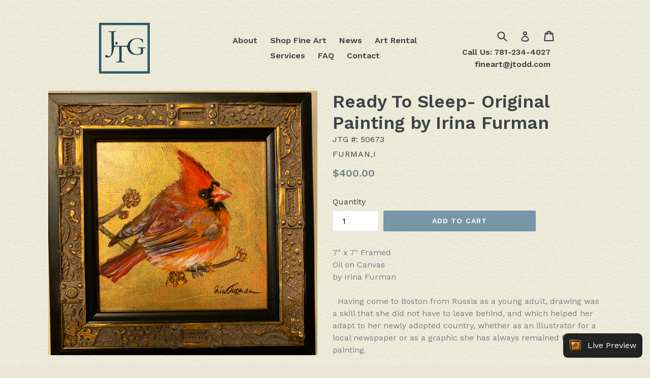

--- FILE ---
content_type: text/html; charset=utf-8
request_url: https://store.jtodd.com/products/ready-to-sleep-original-painting-by-irina-furman
body_size: 39294
content:
<!doctype html>
<!--[if IE 9]> <html class="ie9 no-js" lang="en"> <![endif]-->
<!--[if (gt IE 9)|!(IE)]><!--> <html class="no-js" lang="en"> <!--<![endif]-->
<head>
  <!-- Google Merchant Center Verification - LP - DO NOT DELETE -->
  <meta name="google-site-verification" content="_SHBNkV8fDU1UADnr6A4xmD13GOztols-VhNjtcsxyw" />
  
  <script>(function(l,a,m,e){window.vs_account_id='Ch4Nmlc-GuVdNQCt';l.addEventListener('load',function(){d=a.createElement(m);d.src=e;a.getElementsByTagName('body')[0].appendChild(d);},false);})(window,document,'script','//rw1.marchex.io/euinc/number-changer.js');</script>
  <script>
    //if(window.location.href == "https://store.jtodd.com/") {
      //window.location = "https://store.jtodd.com/collections"; 
    //}
  </script>
  
  <meta charset="utf-8">
  <meta http-equiv="X-UA-Compatible" content="IE=edge,chrome=1">
  <meta name="viewport" content="width=device-width,initial-scale=1">
  <meta name="theme-color" content="#7796a8">
  <link rel="canonical" href="https://store.jtodd.com/products/ready-to-sleep-original-painting-by-irina-furman">

  
    <link rel="shortcut icon" href="//store.jtodd.com/cdn/shop/files/logo_32x32.png?v=1613172282" type="image/png">
  
  
  <title>Ready To Sleep- Original Painting by Irina Furman</title>

  
    <meta name="description" content="7&quot; x 7&quot; FramedOil on Canvas by Irina Furman  Having come to Boston from Russia as a young adult, drawing was a skill that she did not have to leave behind, and which helped her adapt to her newly adopted country, whether as an illustrator for a local newspaper or as a graphic she has always remained faithful to paintin">
  

  
  <!-- /snippets/social-meta-tags.liquid -->
<meta property="og:site_name" content="J. Todd Galleries">
<meta property="og:url" content="https://store.jtodd.com/products/ready-to-sleep-original-painting-by-irina-furman">
<meta property="og:title" content="Ready To Sleep- Original Painting by Irina Furman">
<meta property="og:type" content="product">
<meta property="og:description" content="7&quot; x 7&quot; FramedOil on Canvas by Irina Furman  Having come to Boston from Russia as a young adult, drawing was a skill that she did not have to leave behind, and which helped her adapt to her newly adopted country, whether as an illustrator for a local newspaper or as a graphic she has always remained faithful to paintin"><meta property="og:price:amount" content="400.00">
  <meta property="og:price:currency" content="USD"><meta property="og:image" content="http://store.jtodd.com/cdn/shop/products/IMG_0169_1024x1024.jpg?v=1542656335">
<meta property="og:image:secure_url" content="https://store.jtodd.com/cdn/shop/products/IMG_0169_1024x1024.jpg?v=1542656335">

<meta name="twitter:site" content="@">
<meta name="twitter:card" content="summary_large_image">
<meta name="twitter:title" content="Ready To Sleep- Original Painting by Irina Furman">
<meta name="twitter:description" content="7&quot; x 7&quot; FramedOil on Canvas by Irina Furman  Having come to Boston from Russia as a young adult, drawing was a skill that she did not have to leave behind, and which helped her adapt to her newly adopted country, whether as an illustrator for a local newspaper or as a graphic she has always remained faithful to paintin">


  <link href="//store.jtodd.com/cdn/shop/t/10/assets/theme.scss.css?v=159009985884655934001760642432" rel="stylesheet" type="text/css" media="all" />
  

  <link href="//fonts.googleapis.com/css?family=Work+Sans:400,700" rel="stylesheet" type="text/css" media="all" />


  

    <link href="//fonts.googleapis.com/css?family=Work+Sans:600" rel="stylesheet" type="text/css" media="all" />
  



  <script>
    var theme = {
      strings: {
        addToCart: "Add to cart",
        soldOut: "Sold out",
        unavailable: "Unavailable",
        showMore: "Show More",
        showLess: "Show Less"
      },
      moneyFormat: "${{amount}}"
    }

    document.documentElement.className = document.documentElement.className.replace('no-js', 'js');
  </script>

  <!--[if (lte IE 9) ]><script src="//store.jtodd.com/cdn/shop/t/10/assets/match-media.min.js?v=22265819453975888031760639910" type="text/javascript"></script><![endif]-->

  

  <!--[if (gt IE 9)|!(IE)]><!--><script src="//store.jtodd.com/cdn/shop/t/10/assets/vendor.js?v=136118274122071307521760639910" defer="defer"></script><!--<![endif]-->
  <!--[if lte IE 9]><script src="//store.jtodd.com/cdn/shop/t/10/assets/vendor.js?v=136118274122071307521760639910"></script><![endif]-->

  <!--[if (gt IE 9)|!(IE)]><!--><script src="//store.jtodd.com/cdn/shop/t/10/assets/theme.js?v=87984369724217439421760639910" defer="defer"></script><!--<![endif]-->
  <!--[if lte IE 9]><script src="//store.jtodd.com/cdn/shop/t/10/assets/theme.js?v=87984369724217439421760639910"></script><![endif]-->

  <script>window.performance && window.performance.mark && window.performance.mark('shopify.content_for_header.start');</script><meta name="google-site-verification" content="FwsRCx7HD8j4bCDvB8X-MitQOm_TOuuVHuv9zCHCumw">
<meta name="google-site-verification" content="Id-dtPzdAUd5xRo4HLVvQ0111RB6OvQKt81pR8FZWlY">
<meta id="shopify-digital-wallet" name="shopify-digital-wallet" content="/20941579/digital_wallets/dialog">
<meta name="shopify-checkout-api-token" content="6d9d89c30fd1c955ad73a482ed5b5538">
<meta id="in-context-paypal-metadata" data-shop-id="20941579" data-venmo-supported="false" data-environment="production" data-locale="en_US" data-paypal-v4="true" data-currency="USD">
<link rel="alternate" type="application/json+oembed" href="https://store.jtodd.com/products/ready-to-sleep-original-painting-by-irina-furman.oembed">
<script async="async" src="/checkouts/internal/preloads.js?locale=en-US"></script>
<link rel="preconnect" href="https://shop.app" crossorigin="anonymous">
<script async="async" src="https://shop.app/checkouts/internal/preloads.js?locale=en-US&shop_id=20941579" crossorigin="anonymous"></script>
<script id="apple-pay-shop-capabilities" type="application/json">{"shopId":20941579,"countryCode":"US","currencyCode":"USD","merchantCapabilities":["supports3DS"],"merchantId":"gid:\/\/shopify\/Shop\/20941579","merchantName":"J. Todd Galleries","requiredBillingContactFields":["postalAddress","email"],"requiredShippingContactFields":["postalAddress","email"],"shippingType":"shipping","supportedNetworks":["visa","masterCard","amex","discover","elo","jcb"],"total":{"type":"pending","label":"J. Todd Galleries","amount":"1.00"},"shopifyPaymentsEnabled":true,"supportsSubscriptions":true}</script>
<script id="shopify-features" type="application/json">{"accessToken":"6d9d89c30fd1c955ad73a482ed5b5538","betas":["rich-media-storefront-analytics"],"domain":"store.jtodd.com","predictiveSearch":true,"shopId":20941579,"locale":"en"}</script>
<script>var Shopify = Shopify || {};
Shopify.shop = "j-todd-gallery.myshopify.com";
Shopify.locale = "en";
Shopify.currency = {"active":"USD","rate":"1.0"};
Shopify.country = "US";
Shopify.theme = {"name":"Copy of 16th OCT","id":182130082077,"schema_name":"Debut","schema_version":"1.2.2","theme_store_id":796,"role":"main"};
Shopify.theme.handle = "null";
Shopify.theme.style = {"id":null,"handle":null};
Shopify.cdnHost = "store.jtodd.com/cdn";
Shopify.routes = Shopify.routes || {};
Shopify.routes.root = "/";</script>
<script type="module">!function(o){(o.Shopify=o.Shopify||{}).modules=!0}(window);</script>
<script>!function(o){function n(){var o=[];function n(){o.push(Array.prototype.slice.apply(arguments))}return n.q=o,n}var t=o.Shopify=o.Shopify||{};t.loadFeatures=n(),t.autoloadFeatures=n()}(window);</script>
<script>
  window.ShopifyPay = window.ShopifyPay || {};
  window.ShopifyPay.apiHost = "shop.app\/pay";
  window.ShopifyPay.redirectState = null;
</script>
<script id="shop-js-analytics" type="application/json">{"pageType":"product"}</script>
<script defer="defer" async type="module" src="//store.jtodd.com/cdn/shopifycloud/shop-js/modules/v2/client.init-shop-cart-sync_C5BV16lS.en.esm.js"></script>
<script defer="defer" async type="module" src="//store.jtodd.com/cdn/shopifycloud/shop-js/modules/v2/chunk.common_CygWptCX.esm.js"></script>
<script type="module">
  await import("//store.jtodd.com/cdn/shopifycloud/shop-js/modules/v2/client.init-shop-cart-sync_C5BV16lS.en.esm.js");
await import("//store.jtodd.com/cdn/shopifycloud/shop-js/modules/v2/chunk.common_CygWptCX.esm.js");

  window.Shopify.SignInWithShop?.initShopCartSync?.({"fedCMEnabled":true,"windoidEnabled":true});

</script>
<script>
  window.Shopify = window.Shopify || {};
  if (!window.Shopify.featureAssets) window.Shopify.featureAssets = {};
  window.Shopify.featureAssets['shop-js'] = {"shop-cart-sync":["modules/v2/client.shop-cart-sync_ZFArdW7E.en.esm.js","modules/v2/chunk.common_CygWptCX.esm.js"],"init-fed-cm":["modules/v2/client.init-fed-cm_CmiC4vf6.en.esm.js","modules/v2/chunk.common_CygWptCX.esm.js"],"shop-button":["modules/v2/client.shop-button_tlx5R9nI.en.esm.js","modules/v2/chunk.common_CygWptCX.esm.js"],"shop-cash-offers":["modules/v2/client.shop-cash-offers_DOA2yAJr.en.esm.js","modules/v2/chunk.common_CygWptCX.esm.js","modules/v2/chunk.modal_D71HUcav.esm.js"],"init-windoid":["modules/v2/client.init-windoid_sURxWdc1.en.esm.js","modules/v2/chunk.common_CygWptCX.esm.js"],"shop-toast-manager":["modules/v2/client.shop-toast-manager_ClPi3nE9.en.esm.js","modules/v2/chunk.common_CygWptCX.esm.js"],"init-shop-email-lookup-coordinator":["modules/v2/client.init-shop-email-lookup-coordinator_B8hsDcYM.en.esm.js","modules/v2/chunk.common_CygWptCX.esm.js"],"init-shop-cart-sync":["modules/v2/client.init-shop-cart-sync_C5BV16lS.en.esm.js","modules/v2/chunk.common_CygWptCX.esm.js"],"avatar":["modules/v2/client.avatar_BTnouDA3.en.esm.js"],"pay-button":["modules/v2/client.pay-button_FdsNuTd3.en.esm.js","modules/v2/chunk.common_CygWptCX.esm.js"],"init-customer-accounts":["modules/v2/client.init-customer-accounts_DxDtT_ad.en.esm.js","modules/v2/client.shop-login-button_C5VAVYt1.en.esm.js","modules/v2/chunk.common_CygWptCX.esm.js","modules/v2/chunk.modal_D71HUcav.esm.js"],"init-shop-for-new-customer-accounts":["modules/v2/client.init-shop-for-new-customer-accounts_ChsxoAhi.en.esm.js","modules/v2/client.shop-login-button_C5VAVYt1.en.esm.js","modules/v2/chunk.common_CygWptCX.esm.js","modules/v2/chunk.modal_D71HUcav.esm.js"],"shop-login-button":["modules/v2/client.shop-login-button_C5VAVYt1.en.esm.js","modules/v2/chunk.common_CygWptCX.esm.js","modules/v2/chunk.modal_D71HUcav.esm.js"],"init-customer-accounts-sign-up":["modules/v2/client.init-customer-accounts-sign-up_CPSyQ0Tj.en.esm.js","modules/v2/client.shop-login-button_C5VAVYt1.en.esm.js","modules/v2/chunk.common_CygWptCX.esm.js","modules/v2/chunk.modal_D71HUcav.esm.js"],"shop-follow-button":["modules/v2/client.shop-follow-button_Cva4Ekp9.en.esm.js","modules/v2/chunk.common_CygWptCX.esm.js","modules/v2/chunk.modal_D71HUcav.esm.js"],"checkout-modal":["modules/v2/client.checkout-modal_BPM8l0SH.en.esm.js","modules/v2/chunk.common_CygWptCX.esm.js","modules/v2/chunk.modal_D71HUcav.esm.js"],"lead-capture":["modules/v2/client.lead-capture_Bi8yE_yS.en.esm.js","modules/v2/chunk.common_CygWptCX.esm.js","modules/v2/chunk.modal_D71HUcav.esm.js"],"shop-login":["modules/v2/client.shop-login_D6lNrXab.en.esm.js","modules/v2/chunk.common_CygWptCX.esm.js","modules/v2/chunk.modal_D71HUcav.esm.js"],"payment-terms":["modules/v2/client.payment-terms_CZxnsJam.en.esm.js","modules/v2/chunk.common_CygWptCX.esm.js","modules/v2/chunk.modal_D71HUcav.esm.js"]};
</script>
<script>(function() {
  var isLoaded = false;
  function asyncLoad() {
    if (isLoaded) return;
    isLoaded = true;
    var urls = ["\/\/cdn.shopify.com\/proxy\/1ccb3dca3f91116d0e55fdc496a80780236d7b3693ebabfc6c36459978c57110\/bingshoppingtool-t2app-prod.trafficmanager.net\/uet\/tracking_script?shop=j-todd-gallery.myshopify.com\u0026sp-cache-control=cHVibGljLCBtYXgtYWdlPTkwMA","https:\/\/omnisnippet1.com\/platforms\/shopify.js?source=scriptTag\u0026v=2025-05-15T12\u0026shop=j-todd-gallery.myshopify.com","https:\/\/app.pictureit.co\/js\/ZmHMq3MEMnDtkzqVMFRB1RRb\/load.js?shop=j-todd-gallery.myshopify.com"];
    for (var i = 0; i < urls.length; i++) {
      var s = document.createElement('script');
      s.type = 'text/javascript';
      s.async = true;
      s.src = urls[i];
      var x = document.getElementsByTagName('script')[0];
      x.parentNode.insertBefore(s, x);
    }
  };
  if(window.attachEvent) {
    window.attachEvent('onload', asyncLoad);
  } else {
    window.addEventListener('load', asyncLoad, false);
  }
})();</script>
<script id="__st">var __st={"a":20941579,"offset":-18000,"reqid":"784ac41e-f59e-49b7-94c8-7074fe826ce8-1768665251","pageurl":"store.jtodd.com\/products\/ready-to-sleep-original-painting-by-irina-furman","u":"ec0b019cd62d","p":"product","rtyp":"product","rid":1025617362980};</script>
<script>window.ShopifyPaypalV4VisibilityTracking = true;</script>
<script id="captcha-bootstrap">!function(){'use strict';const t='contact',e='account',n='new_comment',o=[[t,t],['blogs',n],['comments',n],[t,'customer']],c=[[e,'customer_login'],[e,'guest_login'],[e,'recover_customer_password'],[e,'create_customer']],r=t=>t.map((([t,e])=>`form[action*='/${t}']:not([data-nocaptcha='true']) input[name='form_type'][value='${e}']`)).join(','),a=t=>()=>t?[...document.querySelectorAll(t)].map((t=>t.form)):[];function s(){const t=[...o],e=r(t);return a(e)}const i='password',u='form_key',d=['recaptcha-v3-token','g-recaptcha-response','h-captcha-response',i],f=()=>{try{return window.sessionStorage}catch{return}},m='__shopify_v',_=t=>t.elements[u];function p(t,e,n=!1){try{const o=window.sessionStorage,c=JSON.parse(o.getItem(e)),{data:r}=function(t){const{data:e,action:n}=t;return t[m]||n?{data:e,action:n}:{data:t,action:n}}(c);for(const[e,n]of Object.entries(r))t.elements[e]&&(t.elements[e].value=n);n&&o.removeItem(e)}catch(o){console.error('form repopulation failed',{error:o})}}const l='form_type',E='cptcha';function T(t){t.dataset[E]=!0}const w=window,h=w.document,L='Shopify',v='ce_forms',y='captcha';let A=!1;((t,e)=>{const n=(g='f06e6c50-85a8-45c8-87d0-21a2b65856fe',I='https://cdn.shopify.com/shopifycloud/storefront-forms-hcaptcha/ce_storefront_forms_captcha_hcaptcha.v1.5.2.iife.js',D={infoText:'Protected by hCaptcha',privacyText:'Privacy',termsText:'Terms'},(t,e,n)=>{const o=w[L][v],c=o.bindForm;if(c)return c(t,g,e,D).then(n);var r;o.q.push([[t,g,e,D],n]),r=I,A||(h.body.append(Object.assign(h.createElement('script'),{id:'captcha-provider',async:!0,src:r})),A=!0)});var g,I,D;w[L]=w[L]||{},w[L][v]=w[L][v]||{},w[L][v].q=[],w[L][y]=w[L][y]||{},w[L][y].protect=function(t,e){n(t,void 0,e),T(t)},Object.freeze(w[L][y]),function(t,e,n,w,h,L){const[v,y,A,g]=function(t,e,n){const i=e?o:[],u=t?c:[],d=[...i,...u],f=r(d),m=r(i),_=r(d.filter((([t,e])=>n.includes(e))));return[a(f),a(m),a(_),s()]}(w,h,L),I=t=>{const e=t.target;return e instanceof HTMLFormElement?e:e&&e.form},D=t=>v().includes(t);t.addEventListener('submit',(t=>{const e=I(t);if(!e)return;const n=D(e)&&!e.dataset.hcaptchaBound&&!e.dataset.recaptchaBound,o=_(e),c=g().includes(e)&&(!o||!o.value);(n||c)&&t.preventDefault(),c&&!n&&(function(t){try{if(!f())return;!function(t){const e=f();if(!e)return;const n=_(t);if(!n)return;const o=n.value;o&&e.removeItem(o)}(t);const e=Array.from(Array(32),(()=>Math.random().toString(36)[2])).join('');!function(t,e){_(t)||t.append(Object.assign(document.createElement('input'),{type:'hidden',name:u})),t.elements[u].value=e}(t,e),function(t,e){const n=f();if(!n)return;const o=[...t.querySelectorAll(`input[type='${i}']`)].map((({name:t})=>t)),c=[...d,...o],r={};for(const[a,s]of new FormData(t).entries())c.includes(a)||(r[a]=s);n.setItem(e,JSON.stringify({[m]:1,action:t.action,data:r}))}(t,e)}catch(e){console.error('failed to persist form',e)}}(e),e.submit())}));const S=(t,e)=>{t&&!t.dataset[E]&&(n(t,e.some((e=>e===t))),T(t))};for(const o of['focusin','change'])t.addEventListener(o,(t=>{const e=I(t);D(e)&&S(e,y())}));const B=e.get('form_key'),M=e.get(l),P=B&&M;t.addEventListener('DOMContentLoaded',(()=>{const t=y();if(P)for(const e of t)e.elements[l].value===M&&p(e,B);[...new Set([...A(),...v().filter((t=>'true'===t.dataset.shopifyCaptcha))])].forEach((e=>S(e,t)))}))}(h,new URLSearchParams(w.location.search),n,t,e,['guest_login'])})(!0,!0)}();</script>
<script integrity="sha256-4kQ18oKyAcykRKYeNunJcIwy7WH5gtpwJnB7kiuLZ1E=" data-source-attribution="shopify.loadfeatures" defer="defer" src="//store.jtodd.com/cdn/shopifycloud/storefront/assets/storefront/load_feature-a0a9edcb.js" crossorigin="anonymous"></script>
<script crossorigin="anonymous" defer="defer" src="//store.jtodd.com/cdn/shopifycloud/storefront/assets/shopify_pay/storefront-65b4c6d7.js?v=20250812"></script>
<script data-source-attribution="shopify.dynamic_checkout.dynamic.init">var Shopify=Shopify||{};Shopify.PaymentButton=Shopify.PaymentButton||{isStorefrontPortableWallets:!0,init:function(){window.Shopify.PaymentButton.init=function(){};var t=document.createElement("script");t.src="https://store.jtodd.com/cdn/shopifycloud/portable-wallets/latest/portable-wallets.en.js",t.type="module",document.head.appendChild(t)}};
</script>
<script data-source-attribution="shopify.dynamic_checkout.buyer_consent">
  function portableWalletsHideBuyerConsent(e){var t=document.getElementById("shopify-buyer-consent"),n=document.getElementById("shopify-subscription-policy-button");t&&n&&(t.classList.add("hidden"),t.setAttribute("aria-hidden","true"),n.removeEventListener("click",e))}function portableWalletsShowBuyerConsent(e){var t=document.getElementById("shopify-buyer-consent"),n=document.getElementById("shopify-subscription-policy-button");t&&n&&(t.classList.remove("hidden"),t.removeAttribute("aria-hidden"),n.addEventListener("click",e))}window.Shopify?.PaymentButton&&(window.Shopify.PaymentButton.hideBuyerConsent=portableWalletsHideBuyerConsent,window.Shopify.PaymentButton.showBuyerConsent=portableWalletsShowBuyerConsent);
</script>
<script data-source-attribution="shopify.dynamic_checkout.cart.bootstrap">document.addEventListener("DOMContentLoaded",(function(){function t(){return document.querySelector("shopify-accelerated-checkout-cart, shopify-accelerated-checkout")}if(t())Shopify.PaymentButton.init();else{new MutationObserver((function(e,n){t()&&(Shopify.PaymentButton.init(),n.disconnect())})).observe(document.body,{childList:!0,subtree:!0})}}));
</script>
<link id="shopify-accelerated-checkout-styles" rel="stylesheet" media="screen" href="https://store.jtodd.com/cdn/shopifycloud/portable-wallets/latest/accelerated-checkout-backwards-compat.css" crossorigin="anonymous">
<style id="shopify-accelerated-checkout-cart">
        #shopify-buyer-consent {
  margin-top: 1em;
  display: inline-block;
  width: 100%;
}

#shopify-buyer-consent.hidden {
  display: none;
}

#shopify-subscription-policy-button {
  background: none;
  border: none;
  padding: 0;
  text-decoration: underline;
  font-size: inherit;
  cursor: pointer;
}

#shopify-subscription-policy-button::before {
  box-shadow: none;
}

      </style>

<script>window.performance && window.performance.mark && window.performance.mark('shopify.content_for_header.end');</script>
  
  <style>
    
ul.pagination {
   width: 100% !important;
}

.filters-toolbar-wrapper {
	margin-top: 0px !important;
	background: transparent !important;  
}

div.rte.collection-description {
 	display: none !important; 
}
    
#Collection {
 	margin-top: 150px !important; 
}
    
.site-header {
 	background: transparent !important; 
}
    
#SortTags, #SortBy {
 	border: #315666 2px solid !important;
}
    
    
#full-about-panel {
  max-width: 960px;
  margin: 0px auto;
}

#full-about-panel #about-nav-gallery {
  width: 350px;
  margin: 0px auto;
  text-align: center;
}

#full-about-panel #about-nav-gallery span {
  font-family: "clavo";
  font-size: 20px;
  letter-spacing: 2.5px;
  color: #765454;
}

#full-about-panel #about-nav-gallery ul {
  padding: 0px;
  list-style-type: none;
  font-family: "kepler-std-display";
  letter-spacing: 2.8px;
  font-size: 13px;
}

#full-about-panel #about-nav-gallery ul #margin-correct {
  margin-right: -6px;
  border-bottom-left-radius: 15px;
  border-top-left-radius: 15px;
}

#full-about-panel #about-nav-gallery ul #non-margin-correct {
  border-bottom-right-radius: 15px;
  border-top-right-radius: 15px;
}

#full-about-panel #about-nav-gallery ul li {
  display: inline-block;
  width: 155px;
  border: 1px #765454 solid;
}

#full-about-panel #about-nav-gallery ul li a {
  color: #765454;
  display: block;
  text-decoration: none;
  padding: 3px;
}

#full-about-panel #about-nav-gallery ul li a:hover {
  text-decoration: none;
}

#full-about-panel #about-nav-gallery ul li a:visited {
  color: #765454;
}

#full-about-panel #about-nav-gallery ul li #first-link {
  color: black;
  border-bottom-left-radius: 15px;
  border-top-left-radius: 15px;
  background-color: rgba(107, 150, 167, 0.5);
}

#full-about-panel #about-nav-gallery ul li #last-link:hover {
  background-color: rgba(107, 150, 167, 0.2);
}

#full-about-panel #about-nav-gallery ul li #last-link {
  color: #765454;
  border-bottom-right-radius: 15px;
  border-top-right-radius: 15px;
}

#full-about-panel #about-nav-staff {
  width: 350px;
  margin: 0px auto;
  text-align: center;
}

#full-about-panel #about-nav-staff span {
  font-family: "clavo";
  font-size: 20px;
  letter-spacing: 2.5px;
  color: #765454;
}

#full-about-panel #about-nav-staff ul {
  padding: 0px;
  list-style-type: none;
  font-family: "kepler-std-display";
  letter-spacing: 2.8px;
  font-size: 13px;
}

#full-about-panel #about-nav-staff ul #margin-correct {
  margin-right: -6px;
  border-bottom-left-radius: 15px;
  border-top-left-radius: 15px;
}

#full-about-panel #about-nav-staff ul #non-margin-correct {
  border-bottom-right-radius: 15px;
  border-top-right-radius: 15px;
}

#full-about-panel #about-nav-staff ul li {
  display: inline-block;
  width: 155px;
  border: 1px #765454 solid;
}

#full-about-panel #about-nav-staff ul li a {
  color: #765454;
  display: block;
  text-decoration: none;
  padding: 3px;
}

#full-about-panel #about-nav-staff ul li a:hover {
  text-decoration: none;
}

#full-about-panel #about-nav-staff ul li a:visited {
  color: #765454;
}

#full-about-panel #about-nav-staff ul li #first-link {
  border-bottom-left-radius: 15px;
  border-top-left-radius: 15px;
}

#full-about-panel #about-nav-staff ul li #first-link:hover {
  background-color: rgba(107, 150, 167, 0.2);
}

#full-about-panel #about-nav-staff ul li #last-link {
  color: black;
  background-color: rgba(107, 150, 167, 0.5);
  border-bottom-right-radius: 15px;
  border-top-right-radius: 15px;
}

#full-about-panel #about-section {
  width: 100%;
  margin-top: 100px;
  position: relative;
  margin-bottom: 80px;
  font-size: 15px;
}

#full-about-panel #about-section .left-entry {
  width: 100%;
  height: 235px;
  box-sizing: border-box;
  position: relative;
}

#full-about-panel #about-section .left-entry img {
  position: absolute;
  top: 0;
  width: 100%;
}

#full-about-panel #about-section .left-entry img#jessica-picture {
  width: 70%;
  right: 0;
}

#full-about-panel #about-section .left-entry #column-1 {
  padding: 15px;
  box-sizing: border-box;
  width: 65%;
  float: left;
}

#full-about-panel #about-section .left-entry #column-1 #title {
  text-align: center;
  font-family: "clavo";
  font-size: 22px;
  margin-bottom: 10px;
}

#full-about-panel #about-section .left-entry #column-2 {
  background-size: cover;
  height: 235px;
  float: right;
  position: relative;
  width: 35%;
  box-sizing: border-box;
}

#full-about-panel #about-section .right-entry {
  width: 100%;
  height: 235px;
  box-sizing: border-box;
  position: relative;
}

#full-about-panel #about-section .right-entry img {
  position: absolute;
  top: 0;
  width: 100%;
}

#full-about-panel #about-section .right-entry #column-1 {
  background-size: cover;
  height: 235px;
  float: left;
  position: relative;
  width: 35%;
  box-sizing: border-box;
}

#full-about-panel #about-section .right-entry #column-1 img {
  width: 85%;
  height: 99.5%;
  top: 1px;
}

#full-about-panel #about-section .right-entry #column-2 {
  padding: 15px;
  box-sizing: border-box;
  width: 65%;
  float: right;
}

#full-about-panel #about-section .right-entry #column-2 #title {
  text-align: center;
  font-family: "clavo";
  font-size: 22px;
  margin-bottom: 10px;
}


#jessica-picture {
  position: relative;
  width: 20%;
  height: 100%;
}


#mona-picture {
  width: 100%;
  height: 100%;
  position: absolute;
  top: -5px;
}


#the-gallery {
  padding-top: 45px;
  text-align: center;
  max-width: 800px;
  margin: 0px auto;
  font-family: "Marion W01 Italic";
  font-style: italic;
  color: #305768;
  font-size: 22px;
}


#the-logo {
  width: 300px;
  margin: 40px auto;
}

#the-logo img {
  width: 100%;
}


#about-admin-panel {
  width: 500px;
  margin: 50px auto;
  text-align: center;
}

#about-admin-panel * {
  font-size: 20px;
  color: #305768;
  letter-spacing: 3px;
}

#about-admin-panel a:hover {
  color: black;
}

#full-articles-panel {
  max-width: 960px;
  margin: 0px auto;
  padding: 10px;
  overflow: hidden;
  box-sizing: border-box;
  margin-bottom: 50px;
  border: 2px white solid;
}
@media screen and (max-width: 960px) {
  
  #full-articles-panel {
    border-left: none;
    border-right: none;
  }
}

#full-articles-panel #listed-articles {
  border-top: 2px #704c4c solid;
  border-bottom: 2px #704c4c solid;
}

#full-articles-panel .a-column {
  width: 45%;
  box-sizing: border-box;
  overflow: auto;
  float: left;
  height: 600px;
  margin: 2.5%;
}
@media screen and (max-width: 700px) {
  
  #full-articles-panel .a-column {
    float: none;
    width: 90%;
  }
}

#full-articles-panel .a-column .a-article {
  box-sizing: border-box;
  width: 100%;
  height: 52px;
  padding: 5px;
  overflow: hidden;
  font-family: "kepler-std-display";
  cursor: pointer;
}

#full-articles-panel .a-column .a-article:hover {
  background-color: rgba(48, 87, 104, 0.3);
}

#full-articles-panel .a-column .a-article .top-info {
  font-weight: bold;
  letter-spacing: 2px;
}

#full-articles-panel .a-column .a-article .top-info .left-side {
  float: left;
}

#full-articles-panel .a-column .a-article .top-info .right-side {
  float: right;
}

#full-articles-panel .a-column .a-article .bottom-info {
  margin-top: 9px;
  line-height: 20px;
  color: gray;
  overflow: hidden;
  font-style: italic;
}

#full-articles-panel #shown-article {
  border-top: 2px #704c4c solid;
  border-bottom: 2px #704c4c solid;
  font-family: "Marion W01 Italic";
  font-style: italic;
  font-size: 18px;
  padding: 5px;
  letter-spacing: 3px;
}

#full-articles-panel #shown-article .title {
  font-weight: bold;
}


#new-article-link {
  width: 120px;
  margin: 0px auto;
  margin-bottom: 18px;
}

#new-article-link a {
  color: gray;
  font-size: 18px;
  text-decoration: none;
  border-bottom: 2px gray solid;
}


#articles-form form {
  width: 800px;
  margin: 0px auto;
  text-align: center;
}

#articles-form form input {
  width: 300px;
  height: 24px;
  margin-bottom: 20px;
  text-align: center;
  font-size: 18px;
}

#articles-form form textarea {
  width: 600px;
  height: 200px;
  margin-bottom: 30px;
  font-size: 16px;
}

#articles-form form .article_published_date {
  margin-bottom: 30px;
}

#admin-artists {
  width: 900px;
  margin: 0px auto;
  font-family: Georgia;
}

#admin-artists table {
  width: 400px;
  margin: 0px auto;
  text-align: center;
}

#admin-artists table td {
  border-bottom: 1px gray dotted;
}

#admin-artists .add-field {
  font-family: Georgia;
  margin-bottom: 20px;
  width: 600px;
  margin: 0px auto;
  overflow: hidden;
  text-align: center;
}

#admin-artists .add-field label {
  display: none;
}

#admin-artists .add-field input[type=text] {
  float: left;
  margin-top: 30px;
  margin-left: 30px;
  margin-bottom: 10px;
  width: 250px;
  height: 25px;
  text-align: center;
  background-color: rgba(250, 252, 247, 0.8);
  border-radius: 30px;
  font-family: Georgia;
  font-size: 1.2em;
}

#admin-artists .add-field input[type=submit] {
  display: none;
  font-family: Georgia;
  letter-spacing: 0.8em;
  width: 300px;
  height: 25px;
  margin: 0px auto;
  text-align: center;
  border: 1px gray inset;
  marign-top: 20px;
  margin-bottom: 50px;
  background-color: #40748b;
  border-radius: 40px;
}

#admin-artists .add-field input[type=submit]:hover {
  background-color: #2e5465;
  cursor: pointer;
}


.edit-attributes-form {
  width: 700px;
  margin: 0px auto;
  text-align: center;
}

.edit-attributes-form #title {
  text-align: center;
  color: #305768;
  font-size: 22px;
  margin-bottom: 30px;
}

.edit-attributes-form input {
  margin-bottom: 20px;
  width: 300px;
  height: 30px;
  font-size: 20px;
  text-align: center;
}

.edit-attributes-form textarea {
  width: 500px;
  height: 80px;
}

#error_explanation {
  color: red;
}


#picture-container {
  width: 100%;
  height: 400px;
  margin-top: 70px;
  position: absolute;
  overflow: hidden;
}

#picture-container img {
  width: 100%;
}


#picture-container.exhibition {
  margin-top: 57px;
}


#new-item {
  display: block;
  position: relative;
  top: 203px;
  width: 130px;
  margin-left: 20px;
  text-decoration: none;
  color: #765454;
  font-family: clavo;
  color: #765454;
}


#complete-upload-panel {
  width: 100%;
  position: relative;
  height: 400px;
  margin-top: 70px;
  background-color: rgba(255, 255, 255, 0.2);
}

#complete-upload-panel form {
  width: 100%;
}

#complete-upload-panel #column-1 {
  width: 40%;
  float: left;
  text-align: center;
}

#complete-upload-panel #column-1 #photo-upload-field {
  margin: 45px 0px 30px 60px;
}

#complete-upload-panel #column-1 #title-upload-field {
  text-align: center;
  margin-bottom: 40px;
  width: 400px;
  height: 30px;
  background-color: rgba(255, 255, 255, 0.5);
  font-size: 18px;
  letter-spacing: 2px;
  font-family: Georgia;
}

#complete-upload-panel #column-1 #artist-drop-down {
  background: transparent;
  width: 400px;
  height: 30px;
  font-family: Georgia;
  font-size: 14px;
  letter-spacing: 2.2px;
}

#complete-upload-panel #column-1 #artist-drop-down.exhibition {
  margin-top: 40px;
}

#complete-upload-panel #column-1 .style-selecting {
  margin-top: 40px;
  margin-bottom: 35px;
  font-family: Georgia;
}

#complete-upload-panel #column-1 .checkbox {
  margin: 0px 12px;
  letter-spacing: 2px;
}

#complete-upload-panel #column-1 #jtg-inputter {
  text-align: center;
  font-family: Georgia;
  font-size: 15px;
  background-color: rgba(255, 255, 255, 0.5);
  margin-top: 25px;
}

#complete-upload-panel #column-1 #admission-inputter {
  margin-top: 30px;
  width: 250px;
  height: 25px;
  text-align: center;
  font-size: 16px;
  background: rgba(255, 255, 255, 0.4);
}

#complete-upload-panel #column-1 #artwork_width {
  width: 50px;
  height: 20px;
  margin-top: 10px;
  text-align: center;
  font-size: 15px;
}

#complete-upload-panel #column-1 #artwork_height {
  width: 50px;
  height: 20px;
  margin-top: 10px;
  text-align: center;
  font-size: 15px;
}

#complete-upload-panel #column-2 {
  width: 20%;
  height: 370px;
  position: relative;
  overflow: auto;
  float: left;
  font-family: Georgia;
  text-align: left;
  padding-top: 30px;
  letter-spacing: 1.4px;
  border-left: 1px gray solid;
}

#complete-upload-panel #column-2.exhibition {
  border-left: none;
}

#complete-upload-panel #column-2.exhibition div {
  text-align: center;
  font-family: "kepler-std-display";
  margin-bottom: 8px;
  letter-spacing: 3px;
  font-size: 17px;
}

#complete-upload-panel #column-2 .column-title {
  position: absolute;
  top: 0;
  left: 0;
  right: 0;
  margin: 0px auto;
  text-align: center;
  font-family: Georgia;
  background-color: rgba(255, 255, 255, 0.3);
  letter-spacing: 2px;
}

#complete-upload-panel #column-2 .checkbox {
  display: block;
}

#complete-upload-panel #column-3 {
  width: 20%;
  height: 370px;
  position: relative;
  overflow: auto;
  float: left;
  font-family: Georgia;
  text-align: left;
  padding-top: 30px;
  letter-spacing: 1.4px;
  border-left: 1px solid gray;
}

#complete-upload-panel #column-3.exhibition {
  border-left: none;
}

#complete-upload-panel #column-3.exhibition div {
  text-align: center;
  font-family: "kepler-std-display";
  margin-bottom: 8px;
  letter-spacing: 3px;
  font-size: 17px;
}

#complete-upload-panel #column-3 .column-title {
  position: absolute;
  top: 0;
  left: 0;
  right: 0;
  margin: 0px auto;
  text-align: center;
  font-family: Georgia;
  background-color: rgba(255, 255, 255, 0.3);
  letter-spacing: 2px;
}

#complete-upload-panel #column-3 .checkbox {
  display: block;
}

#complete-upload-panel #column-4 {
  width: 19%;
  height: 370px;
  position: relative;
  overflow: auto;
  float: left;
  font-family: Georgia;
  text-align: left;
  padding-top: 30px;
  letter-spacing: 1.4px;
  border-left: 1px gray solid;
}

#complete-upload-panel #column-4.exhibition {
  border-left: none;
}

#complete-upload-panel #column-4.exhibition div {
  text-align: center;
  font-family: "kepler-std-display";
  margin-bottom: 15px;
  letter-spacing: 3px;
  font-size: 17px;
}

#complete-upload-panel #column-4 .column-title {
  position: absolute;
  top: 0;
  left: 0;
  right: 0;
  margin: 0px auto;
  text-align: center;
  font-family: Georgia;
  background-color: rgba(255, 255, 255, 0.3);
  letter-spacing: 2px;
}

#complete-upload-panel #column-4 .checkbox {
  display: block;
}

#complete-upload-panel #submit-row {
  clear: both;
  margin: 0px auto;
  text-align: center;
  padding-top: 20px;
}

#complete-upload-panel #submit-row .btn {
  width: 180px;
  font-size: 16px;
  background-color: transparent;
  border-radius: 40px;
}

#complete-upload-panel #submit-row .btn:hover {
  cursor: pointer;
  background-color: rgba(255, 255, 255, 0.5);
}


#fineart-full-page {
  box-sizing: border-box;
  margin: 0;
  padding: 0;
  max-width: 940px;
  margin: 30px auto 20px;
}

#fineart-full-page #search-panel {
  width: 100%;
  height: 130px;
  border-top: 1px #305768 solid;
}

#fineart-full-page #search-panel #top-round {
  width: 100%;
  height: 25px;
  background-image: url(https://cdn.shopify.com/s/files/1/2094/1579/files/rounded_top.png?2303417761201928192);
  background-size: cover;
  display: none;
}

#fineart-full-page #search-panel #main-row {
  width: 100%;
  height: 70px;
  font-family: "Marion W01 Italic";
}

#fineart-full-page #search-panel #main-row #column-1 {
  box-sizing: border-box;
  width: 50%;
  height: 100%;
  float: left;
  margin-top: 13px;
  position: relative;
}
@media screen and (max-width: 700px) {
  
  #fineart-full-page #search-panel #main-row #column-1 {
    width: 105%;
  }
}
@media screen and (max-width: 700px) {
  
  #fineart-full-page #search-panel #main-row #column-1 {
    float: none;
  }
}

#fineart-full-page #search-panel #main-row #column-1 #row-1 {
  margin-top: 7px;
  width: 100%;
  text-align: center;
  font-family: Copperplate;
  letter-spacing: 2px;
  color: #305768;
}

#fineart-full-page #search-panel #main-row #column-1 #row-2 {
  position: relative;
  width: 300px;
  margin: 0px auto;
  height: 25px;
  background-image: url(https://cdn.shopify.com/s/files/1/2094/1579/files/input_diamond-090d73b1da19a2c64aec462fb4aba0ce0a33a70cb9351f71b3010626994e2e4f.png?11523609918714856846);
  background-size: contain;
  background-repeat: no-repeat;
  background-position: center;
}

#fineart-full-page #search-panel #main-row #column-1 #row-2 #q-search-bar {
  position: absolute;
  width: 300px;
  top: 2px;
  left: 0;
  right: 0;
  margin: 0px auto;
  border-radius: 30px;
  background-color: transparent;
  border: none;
  text-align: center;
  font-size: 14px;
  letter-spacing: 1.2px;
}

#fineart-full-page #search-panel #main-row #column-1 #row-3 {
  width: 100%;
  font-size: 9px;
  margin-top: 0px;
  text-align: center;
  font-style: italic;
  letter-spacing: 1.5px;
}

#fineart-full-page #search-panel #main-row #column-2 {
  box-sizing: border-box;
  width: 50%;
  height: 100%;
  float: left;
}
@media screen and (max-width: 700px) {
  
  #fineart-full-page #search-panel #main-row #column-2 {
    width: 100%;
  }
}

#fineart-full-page #search-panel #main-row #column-2 .sub-column {
  padding-top: 24px;
  box-sizing: border-box;
  width: 33.33333%;
  float: left;
  height: 100%;
}

#fineart-full-page #search-panel #main-row #column-2 .sub-column select {
  width: 95%;
  background: transparent;
  border: #305768 1px solid;
  border-radius: 5px;
  text-align: center;
  letter-spacing: 2.1px;
  color: #305768;
}
@media screen and (max-width: 700px) {
  
  #fineart-full-page #search-panel #main-row #column-2 .sub-column select {
    height: 25px;
  }
}

#fineart-full-page #search-panel #main-row #column-2 #sort_title {
  margin-top: 20px;
}

#fineart-full-page #search-panel #main-row #column-2 #query-submit {
  width: 95%;
  margin-top: 17px;
  line-height: 13px;
  font-size: 14px;
  font-family: clavo;
  letter-spacing: 3px;
  margin-left: 0px;
  border-radius: 10px;
  background-color: transparent;
  border: #305768 2px solid;
}

#fineart-full-page #search-panel #main-row #column-2 #query-submit:hover {
  background-color: #305768;
  color: white;
  cursor: pointer;
}

#fineart-full-page #search-panel #main-row #column-2 #style_title {
  margin-top: 20px;
}

#fineart-full-page #search-panel #bottom-round {
  width: 100%;
  height: 27px;
  background-size: 100%;
  border-bottom: 1px #305768 solid;
}
@media screen and (max-width: 700px) {
  
  #fineart-full-page #search-panel #bottom-round {
    display: none;
  }
}

#fineart-full-page #results-panel {
  margin-top: 20px;
  overflow: hidden;
  position: relative;
}
@media screen and (max-width: 700px) {
  
  #fineart-full-page #results-panel {
    margin-top: 110px;
  }
}

#fineart-full-page #results-panel table {
  width: 100%;
}

#fineart-full-page #results-panel table td {
  width: 25%;
}

#fineart-full-page #results-panel .a-result {
  box-sizing: border-box;
  position: relative;
  width: 100%;
  height: 242px;
  padding: 7%;
}
@media screen and (max-width: 570px) {
  
  #fineart-full-page #results-panel .a-result {
    height: 210px;
  }
}

#fineart-full-page #results-panel .a-result .a-result-photo {
  box-sizing: border-box;
  position: relative;
  width: 100%;
  height: 165px;
}
@media screen and (max-width: 875px) {
  
  #fineart-full-page #results-panel .a-result .a-result-photo {
    height: 150px;
  }
}
@media screen and (max-width: 775px) {
  
  #fineart-full-page #results-panel .a-result .a-result-photo {
    height: 135px;
  }
}
@media screen and (max-width: 675px) {
  
  #fineart-full-page #results-panel .a-result .a-result-photo {
    height: 120px;
  }
}
@media screen and (max-width: 550px) {
  
  #fineart-full-page #results-panel .a-result .a-result-photo {
    height: 100px;
  }
}
@media screen and (max-width: 475px) {
  
  #fineart-full-page #results-panel .a-result .a-result-photo {
    height: 85px;
  }
}

#fineart-full-page #results-panel .a-result .a-result-photo img {
  width: 100%;
}

#fineart-full-page #results-panel .a-result .a-result-photo div {
  position: absolute;
  text-align: center;
  width: 50%;
  display: block;
  background-color: white;
  font-family: "kepler-std-display";
  top: 0;
}

#fineart-full-page #results-panel .a-result .a-result-photo .update-photo {
  background-color: rgba(220, 219, 20, 0.1);
  left: 0;
}

#fineart-full-page #results-panel .a-result .a-result-photo .update-photo:hover {
  background-color: rgba(220, 225, 10, 0.8);
}

#fineart-full-page #results-panel .a-result .a-result-photo .delete-photo {
  background-color: rgba(230, 20, 20, 0.1);
  right: 0;
}

#fineart-full-page #results-panel .a-result .a-result-photo .delete-photo:hover {
  background-color: rgba(230, 20, 14, 0.8);
}

#fineart-full-page #results-panel .a-result .a-result-photo div a {
  display: block;
  text-decoration: none;
  letter-spacing: 3px;
  font-weight: bold;
  color: rgba(0, 0, 0, 0.2);
}

#fineart-full-page #results-panel .a-result .a-result-photo div a:hover {
  color: rgba(0, 0, 0, 0.8);
}

#fineart-full-page #results-panel .a-result .a-result-info {
  text-align: center;
  font-family: "Marion W01 Italic";
  font-style: italic;
  color: #305768;
}

#fineart-full-page #results-panel .a-result:hover {
  border: 1px #305768 solid;
  cursor: pointer;
}

#fineart-full-page #results-panel .hidden_id {
  display: none;
}

#fineart-full-page #results-panel .returned-show {
  box-sizing: border-box;
  width: 100%;
  height: 350px;
  clear: both;
  padding: 8px;
  display: none;
}

#fineart-full-page #results-panel .returned-show #column-1 {
  width: 50%;
  height: 100%;
  float: left;
  position: relative;
  background-size: contain;
  background-repeat: no-repeat;
}
@media screen and (max-width: 800px) {
  
  #fineart-full-page #results-panel .returned-show #column-1 {
    width: 60%;
  }
}
@media screen and (max-width: 700px) {
  
  #fineart-full-page #results-panel .returned-show #column-1 {
    width: 70%;
  }
}

#fineart-full-page #results-panel .returned-show #column-1 img {
  width: 100%;
  height: 100%;
}

#fineart-full-page #results-panel .returned-show #column-1 .click-to-popup {
  display: block;
  position: absolute;
  width: 100%;
  height: 100%;
}

#fineart-full-page #results-panel .returned-show #column-1 .click-to-popup:hover {
  cursor: pointer;
}

#fineart-full-page #results-panel .returned-show #column-2 {
  width: 50%;
  box-sizing: border-box;
  line-height: 25px;
  letter-spacing: 4.5px;
  font-family: "kepler-std-display";
  padding: 10px;
  overflow-y: auto;
  float: left;
}
@media screen and (max-width: 800px) {
  
  #fineart-full-page #results-panel .returned-show #column-2 {
    width: 40%;
  }
}
@media screen and (max-width: 700px) {
  
  #fineart-full-page #results-panel .returned-show #column-2 {
    width: 30%;
  }
}
@media screen and (max-width: 800px) {
  
  #fineart-full-page #results-panel .returned-show #column-2 {
    padding-top: 0px;
  }
}

#fineart-full-page #results-panel .returned-show #column-2 .title {
  font-weight: bold;
  font-size: 18px;
  letter-spacing: 5px;
}
@media screen and (max-width: 700px) {
  
  #fineart-full-page #results-panel .returned-show #column-2 .title {
    font-size: 16px;
  }
}

#fineart-full-page #results-panel .returned-show #column-2 .additional-info {
  font-size: 14px;
}
@media screen and (max-width: 700px) {
  
  #fineart-full-page #results-panel .returned-show #column-2 .additional-info {
    font-size: 12px;
    padding-top: 0px;
    line-height: 15px;
  }
}

#fineart-full-page #results-panel .returned-show #column-2 .listing {
  font-style: italic;
  font-size: 16px;
}
@media screen and (max-width: 700px) {
  
  #fineart-full-page #results-panel .returned-show #column-2 .listing {
    font-size: 12px;
  }
}

#fineart-full-page #results-panel .returned-show #column-2 .listing a {
  text-decoration: none;
  color: gray;
  border-bottom: 1px gray solid;
}

#fineart-full-page #results-panel .returned-show #column-2 .the-jtg {
  font-size: 16px;
}
@media screen and (max-width: 700px) {
  
  #fineart-full-page #results-panel .returned-show #column-2 .the-jtg {
    font-size: 12px;
  }
}


#keyword-addition {
  position: fixed;
  height: 200px;
  top: 40%;
  left: 0px;
  right: 0px;
  background-color: #305768;
  opacity: 0.9;
  text-align: center;
  display: none;
}

#keyword-addition #keyword-enter {
  width: 700px;
  height: 40px;
  margin-top: 70px;
  font-size: 28px;
  font-family: clavo;
  text-align: center;
}

#keyword-addition #keyword-submit {
  display: none;
}

#keyword-addition #close-box {
  background-color: red;
  top: 0px;
  left: 0px;
  height: 20px;
  width: 80px;
  text-align: center;
  position: absolute;
  letter-spacing: 3px;
  opacity: 0.5;
  cursor: pointer;
}

#keyword-addition #close-box:hover {
  opacity: 0.6;
}


.returned-td {
  width: 100%;
}

@media screen and (max-width: 700px) {
  
  .mobile-remove {
    display: none;
  }
}

@media screen and (max-width: 600px) {
  
  .another-mobile-remove {
    display: none;
  }
}

@media screen and (max-width: 500px) {
  
  .small-remove {
    display: none;
  }
}


#results-panel-admin {
  margin-top: 20px;
  overflow: hidden;
  position: relative;
}

#results-panel-admin tr {
  width: 960px;
}

#results-panel-admin .a-result-admin {
  box-sizing: border-box;
  position: relative;
  width: 25%;
  height: 242px;
  float: left;
  padding: 2%;
}
@media screen and (max-width: 570px) {
  
  #results-panel-admin .a-result-admin {
    height: 210px;
  }
}

#results-panel-admin .a-result-admin .a-result-photo {
  box-sizing: border-box;
  position: relative;
  width: 100%;
  height: 165px;
}
@media screen and (max-width: 875px) {
  
  #results-panel-admin .a-result-admin .a-result-photo {
    height: 150px;
  }
}
@media screen and (max-width: 775px) {
  
  #results-panel-admin .a-result-admin .a-result-photo {
    height: 135px;
  }
}
@media screen and (max-width: 675px) {
  
  #results-panel-admin .a-result-admin .a-result-photo {
    height: 120px;
  }
}
@media screen and (max-width: 550px) {
  
  #results-panel-admin .a-result-admin .a-result-photo {
    height: 100px;
  }
}
@media screen and (max-width: 475px) {
  
  #results-panel-admin .a-result-admin .a-result-photo {
    height: 85px;
  }
}

#results-panel-admin .a-result-admin .a-result-photo img {
  width: 100%;
}

#results-panel-admin .a-result-admin .a-result-photo div {
  position: absolute;
  text-align: center;
  width: 50%;
  display: block;
  background-color: white;
  font-family: "kepler-std-display";
  top: 0;
}

#results-panel-admin .a-result-admin .a-result-photo .update-photo {
  background-color: rgba(220, 219, 20, 0.1);
  left: 0;
}

#results-panel-admin .a-result-admin .a-result-photo .update-photo:hover {
  background-color: rgba(220, 225, 10, 0.8);
}

#results-panel-admin .a-result-admin .a-result-photo .delete-photo {
  background-color: rgba(230, 20, 20, 0.1);
  right: 0;
}

#results-panel-admin .a-result-admin .a-result-photo .delete-photo:hover {
  background-color: rgba(230, 20, 14, 0.8);
}

#results-panel-admin .a-result-admin .a-result-photo div a {
  display: block;
  text-decoration: none;
  letter-spacing: 3px;
  font-weight: bold;
  color: rgba(0, 0, 0, 0.2);
}

#results-panel-admin .a-result-admin .a-result-photo div a:hover {
  color: rgba(0, 0, 0, 0.8);
}

#results-panel-admin .a-result-admin .a-result-info {
  text-align: center;
  font-family: "Marion W01 Italic";
  font-style: italic;
  color: #305768;
}

#results-panel-admin .a-result-admin:hover {
  border: 1px #305768 solid;
  cursor: pointer;
}

#results-panel-admin .hidden_id {
  display: none;
}

#results-panel-admin .returned-show {
  box-sizing: border-box;
  width: 100%;
  height: 350px;
  clear: both;
  padding: 8px;
  display: none;
}

#results-panel-admin .returned-show #column-1 {
  width: 50%;
  height: 100%;
  float: left;
  position: relative;
  background-size: contain;
  background-repeat: no-repeat;
}
@media screen and (max-width: 800px) {
  
  #results-panel-admin .returned-show #column-1 {
    width: 60%;
  }
}
@media screen and (max-width: 700px) {
  
  #results-panel-admin .returned-show #column-1 {
    width: 70%;
  }
}

#results-panel-admin .returned-show #column-1 img {
  width: 100%;
  height: 100%;
}

#results-panel-admin .returned-show #column-1 .click-to-popup {
  display: block;
  position: absolute;
  width: 100%;
  height: 100%;
}

#results-panel-admin .returned-show #column-1 .click-to-popup:hover {
  cursor: pointer;
}

#results-panel-admin .returned-show #column-2 {
  width: 50%;
  box-sizing: border-box;
  line-height: 25px;
  letter-spacing: 4.5px;
  font-family: "kepler-std-display";
  padding: 10px;
  overflow-y: auto;
  float: left;
}
@media screen and (max-width: 800px) {
  
  #results-panel-admin .returned-show #column-2 {
    width: 40%;
  }
}
@media screen and (max-width: 700px) {
  
  #results-panel-admin .returned-show #column-2 {
    width: 30%;
  }
}
@media screen and (max-width: 800px) {
  
  #results-panel-admin .returned-show #column-2 {
    padding-top: 0px;
  }
}

#results-panel-admin .returned-show #column-2 .title {
  font-weight: bold;
  font-size: 18px;
  letter-spacing: 5px;
}
@media screen and (max-width: 700px) {
  
  #results-panel-admin .returned-show #column-2 .title {
    font-size: 16px;
  }
}

#results-panel-admin .returned-show #column-2 .additional-info {
  font-size: 14px;
}
@media screen and (max-width: 700px) {
  
  #results-panel-admin .returned-show #column-2 .additional-info {
    font-size: 12px;
    padding-top: 0px;
    line-height: 15px;
  }
}

#results-panel-admin .returned-show #column-2 .listing {
  font-style: italic;
  font-size: 16px;
}
@media screen and (max-width: 700px) {
  
  #results-panel-admin .returned-show #column-2 .listing {
    font-size: 12px;
  }
}

#results-panel-admin .returned-show #column-2 .listing a {
  text-decoration: none;
  color: gray;
  border-bottom: 1px gray solid;
}

#results-panel-admin .returned-show #column-2 .the-jtg {
  font-size: 16px;
}
@media screen and (max-width: 700px) {
  
  #results-panel-admin .returned-show #column-2 .the-jtg {
    font-size: 12px;
  }
}

#contact-full-panel {
  max-width: 960px;
  margin: 0px auto;
  position: relative;
}

#contact-full-panel #map-canvas {
  width: 800px;
  height: 550px;
  margin: 0px auto;
  border: 2px gray solid;
  background-color: #CCC;
}

#contact-full-panel #info {
  margin-top: 30px;
  width: 100%;
  overflow: hidden;
}

#contact-full-panel #info .a-column {
  width: 50%;
  box-sizing: border-box;
  float: left;
  color: #305768;
  text-align: center;
  font-family: "Marion W01 Italic";
  font-style: italic;
  line-height: 35px;
  font-size: 20px;
  height: 200px;
  padding-top: 30px;
}

#contact-full-panel #info .a-column span {
  font-weight: bold;
}

#contact-full-panel #info #left-info {
  line-height: 23px;
  text-align: left;
  letter-spacing: 4px;
}


#map-holder {
  margin: 0px auto;
  border: 2px black solid;
}

#full-exhibition-results {
  box-sizing: border-box;
  width: 960px;
  max-width: 94%;
  margin: 0px auto;
}

#full-exhibition-results #exhibition-nav-past {
  max-width: 480px;
  margin: 0px auto;
  text-align: center;
}

#full-exhibition-results #exhibition-nav-past span {
  font-family: "clavo";
  font-size: 20px;
  letter-spacing: 2.5px;
  color: #765454;
}

#full-exhibition-results #exhibition-nav-past ul {
  padding: 0px;
  list-style-type: none;
  font-family: "kepler-std-display";
  letter-spacing: 2.8px;
  font-size: 13px;
}

#full-exhibition-results #exhibition-nav-past ul #margin-correct {
  margin-right: -6px;
  border-bottom-left-radius: 15px;
  border-top-left-radius: 15px;
}

#full-exhibition-results #exhibition-nav-past ul #upcoming-expo {
  margin-right: -6px;
}

#full-exhibition-results #exhibition-nav-past ul #non-margin-correct {
  border-bottom-right-radius: 15px;
  border-top-right-radius: 15px;
}

#full-exhibition-results #exhibition-nav-past ul li {
  display: inline-block;
  width: 155px;
  border: 1px #765454 solid;
}
@media screen and (max-width: 500px) {
  
  #full-exhibition-results #exhibition-nav-past ul li {
    width: 120px;
  }
}

#full-exhibition-results #exhibition-nav-past ul li a {
  color: #765454;
  display: block;
  text-decoration: none;
  padding: 3px;
}

#full-exhibition-results #exhibition-nav-past ul li a:hover {
  text-decoration: none;
}

#full-exhibition-results #exhibition-nav-past ul li a:visited {
  color: #765454;
}

#full-exhibition-results #exhibition-nav-past ul li #first-link {
  border-bottom-left-radius: 15px;
  border-top-left-radius: 15px;
}

#full-exhibition-results #exhibition-nav-past ul li #first-link:hover {
  background-color: rgba(107, 150, 167, 0.2);
}

#full-exhibition-results #exhibition-nav-past ul li #last-link {
  color: black;
  background-color: rgba(107, 150, 167, 0.5);
  border-bottom-right-radius: 15px;
  border-top-right-radius: 15px;
}

#full-exhibition-results #exhibition-nav-current {
  max-width: 480px;
  margin: 0px auto;
  text-align: center;
}

#full-exhibition-results #exhibition-nav-current span {
  font-family: "clavo";
  font-size: 20px;
  letter-spacing: 2.5px;
  color: #765454;
}

#full-exhibition-results #exhibition-nav-current ul {
  padding: 0px;
  list-style-type: none;
  font-family: "kepler-std-display";
  letter-spacing: 2.8px;
  font-size: 13px;
}

#full-exhibition-results #exhibition-nav-current ul #margin-correct {
  margin-right: -6px;
  border-bottom-left-radius: 15px;
  border-top-left-radius: 15px;
}

#full-exhibition-results #exhibition-nav-current ul #upcoming-expo {
  margin-right: -6px;
}

#full-exhibition-results #exhibition-nav-current ul #non-margin-correct {
  border-bottom-right-radius: 15px;
  border-top-right-radius: 15px;
}

#full-exhibition-results #exhibition-nav-current ul li {
  display: inline-block;
  width: 155px;
  border: 1px #765454 solid;
}
@media screen and (max-width: 500px) {
  
  #full-exhibition-results #exhibition-nav-current ul li {
    width: 120px;
  }
}

#full-exhibition-results #exhibition-nav-current ul li a {
  color: #765454;
  display: block;
  text-decoration: none;
  padding: 3px;
}

#full-exhibition-results #exhibition-nav-current ul li a:hover {
  text-decoration: none;
}

#full-exhibition-results #exhibition-nav-current ul li a:visited {
  color: #765454;
}

#full-exhibition-results #exhibition-nav-current ul li #first-link {
  color: black;
  border-bottom-left-radius: 15px;
  border-top-left-radius: 15px;
  background-color: rgba(107, 150, 167, 0.5);
}

#full-exhibition-results #exhibition-nav-current ul li #last-link:hover {
  background-color: rgba(107, 150, 167, 0.2);
}

#full-exhibition-results #exhibition-nav-current ul li #last-link {
  color: #765454;
  border-bottom-right-radius: 15px;
  border-top-right-radius: 15px;
}

#full-exhibition-results #exhibition-nav-upcoming {
  max-width: 480px;
  margin: 0px auto;
  text-align: center;
}

#full-exhibition-results #exhibition-nav-upcoming span {
  font-family: "clavo";
  font-size: 20px;
  letter-spacing: 2.5px;
  color: #765454;
}

#full-exhibition-results #exhibition-nav-upcoming ul {
  padding: 0px;
  list-style-type: none;
  font-family: "kepler-std-display";
  letter-spacing: 2.8px;
  font-size: 13px;
}

#full-exhibition-results #exhibition-nav-upcoming ul #margin-correct {
  margin-right: -6px;
  border-bottom-left-radius: 15px;
  border-top-left-radius: 15px;
}

#full-exhibition-results #exhibition-nav-upcoming ul #upcoming-expo {
  margin-right: -6px;
}

#full-exhibition-results #exhibition-nav-upcoming ul #non-margin-correct {
  border-bottom-right-radius: 15px;
  border-top-right-radius: 15px;
}

#full-exhibition-results #exhibition-nav-upcoming ul li {
  display: inline-block;
  width: 155px;
  border: 1px #765454 solid;
}
@media screen and (max-width: 500px) {
  
  #full-exhibition-results #exhibition-nav-upcoming ul li {
    width: 120px;
  }
}

#full-exhibition-results #exhibition-nav-upcoming ul li a {
  color: #765454;
  display: block;
  text-decoration: none;
  padding: 3px;
}

#full-exhibition-results #exhibition-nav-upcoming ul li a:hover {
  text-decoration: none;
}

#full-exhibition-results #exhibition-nav-upcoming ul li a:visited {
  color: #765454;
}

#full-exhibition-results #exhibition-nav-upcoming ul li #middle-link {
  color: black;
  background-color: rgba(107, 150, 167, 0.5);
}

#full-exhibition-results #exhibition-nav-upcoming ul li #last-link:hover {
  background-color: rgba(107, 150, 167, 0.2);
}

#full-exhibition-results #exhibition-nav-upcoming ul li #last-link {
  color: #765454;
  border-bottom-right-radius: 15px;
  border-top-right-radius: 15px;
}

#full-exhibition-results #exhibition-nav-only-show {
  max-width: 480px;
  margin: 0px auto;
  text-align: center;
}

#full-exhibition-results #exhibition-nav-only-show span {
  font-family: "clavo";
  font-size: 20px;
  letter-spacing: 2.5px;
  color: #765454;
}

#full-exhibition-results #exhibition-nav-only-show ul {
  padding: 0px;
  list-style-type: none;
  font-family: "kepler-std-display";
  letter-spacing: 2.8px;
  font-size: 13px;
}

#full-exhibition-results #exhibition-nav-only-show ul #margin-correct {
  margin-right: -6px;
  border-bottom-left-radius: 15px;
  border-top-left-radius: 15px;
}

#full-exhibition-results #exhibition-nav-only-show ul #upcoming-expo {
  margin-right: -6px;
}

#full-exhibition-results #exhibition-nav-only-show ul #non-margin-correct {
  border-bottom-right-radius: 15px;
  border-top-right-radius: 15px;
}

#full-exhibition-results #exhibition-nav-only-show ul li {
  display: inline-block;
  width: 155px;
  border: 1px #765454 solid;
}
@media screen and (max-width: 500px) {
  
  #full-exhibition-results #exhibition-nav-only-show ul li {
    width: 120px;
  }
}

#full-exhibition-results #exhibition-nav-only-show ul li a {
  color: #765454;
  display: block;
  text-decoration: none;
  padding: 3px;
}

#full-exhibition-results #exhibition-nav-only-show ul li a:hover {
  text-decoration: none;
}

#full-exhibition-results #exhibition-nav-only-show ul li a:visited {
  color: #765454;
}

#full-exhibition-results #exhibition-nav-only-show ul li #last-link:hover {
  background-color: rgba(107, 150, 167, 0.2);
}

#full-exhibition-results #exhibition-nav-only-show ul li #last-link {
  color: #765454;
  border-bottom-right-radius: 15px;
  border-top-right-radius: 15px;
}


#exhibition-results {
  box-sizing: border-box;
  width: 100%;
}

#exhibition-results .an-expo-result {
  box-sizing: border-box;
  width: 100%;
  height: 150px;
  position: relative;
  background-image: none;
  margin-top: 50px;
}

#exhibition-results .an-expo-result img {
  width: 100%;
  height: 100%;
}

#exhibition-results .an-expo-result .to-show {
  position: absolute;
  top: 0;
  width: 100%;
  height: 100%;
}

#exhibition-results .an-expo-result .to-show a {
  box-sizing: border-box;
  display: block;
  width: 100%;
  height: 100%;
  background-color: rgba(255, 255, 255, 0.3);
  border: 3px #6b96a7 solid;
}

#exhibition-results .an-expo-result .to-show a:hover {
  background-color: rgba(255, 255, 255, 0.1);
}

#exhibition-results .an-expo-result .to-delete {
  box-sizing: border-box;
  position: absolute;
  left: 0;
  top: 0;
  width: 10%;
  height: 100%;
}

#exhibition-results .an-expo-result .to-delete a {
  display: block;
  width: 100%;
  height: 100%;
  background-color: rgba(255, 0, 0, 0);
}

#exhibition-results .an-expo-result .to-delete a:hover {
  background-color: rgba(255, 0, 0, 0.4);
}

#exhibition-results .an-expo-result .a-result-info {
  box-sizing: border-box;
  padding: 8px;
  position: absolute;
  width: 100%;
  height: 80px;
  bottom: 0px;
  font-family: "kepler-std-display";
  letter-spacing: 3px;
  line-height: 22px;
  color: white;
}

#exhibition-results .an-expo-result .a-result-info #artist {
  font-style: normal;
  font-size: 16px;
}
@media screen and (max-width: 850px) {
  
  #exhibition-results .an-expo-result .a-result-info #artist {
    font-size: 14px;
  }
}

#exhibition-results .an-expo-result .a-result-info #title {
  font-size: 26px;
  letter-spacing: 9px;
  font-style: italic;
}
@media screen and (max-width: 1000px) {
  
  #exhibition-results .an-expo-result .a-result-info #title {
    font-size: 20px;
  }
}
@media screen and (max-width: 850px) {
  
  #exhibition-results .an-expo-result .a-result-info #title {
    font-size: 18px;
    letter-spacing: 6px;
  }
}
@media screen and (max-width: 650px) {
  
  #exhibition-results .an-expo-result .a-result-info #title {
    letter-spacing: 3px;
  }
}
@media screen and (max-width: 530px) {
  
  #exhibition-results .an-expo-result .a-result-info #title {
    letter-spacing: 1px;
  }
}

#exhibition-results .an-expo-result .a-result-info .admission {
  letter-spacing: 5px;
  font-style: italic;
}
@media screen and (max-width: 600px) {
  
  #exhibition-results .an-expo-result .a-result-info .admission {
    display: none;
  }
}

#exhibition-results .an-expo-result .a-result-info .column-1 {
  box-sizing: border-box;
  width: 72%;
  height: 80px;
  float: left;
}

#exhibition-results .an-expo-result .a-result-info .column-2 {
  width: 28%;
  float: left;
  text-align: right;
}

#exhibition-results .an-expo-result .a-result-info .column-2 * {
  font-size: 16px;
}
@media screen and (max-width: 850px) {
  
  #exhibition-results .an-expo-result .a-result-info .column-2 * {
    font-size: 15px;
  }
}
@media screen and (max-width: 650px) {
  
  #exhibition-results .an-expo-result .a-result-info .column-2 * {
    font-size: 14px;
  }
}


#admin-exhibition {
  max-width: 960px;
  margin: 0px auto;
}

#admin-exhibition #exhibition-nav-past {
  width: 350px;
  margin: 0px auto;
  text-align: center;
}

#admin-exhibition #exhibition-nav-past span {
  font-family: "clavo";
  font-size: 20px;
  letter-spacing: 2.5px;
  color: #765454;
}

#admin-exhibition #exhibition-nav-past ul {
  padding: 0px;
  list-style-type: none;
  font-family: "kepler-std-display";
  letter-spacing: 2.8px;
  font-size: 13px;
}

#admin-exhibition #exhibition-nav-past ul #margin-correct {
  margin-right: -6px;
  border-bottom-left-radius: 15px;
  border-top-left-radius: 15px;
}

#admin-exhibition #exhibition-nav-past ul #non-margin-correct {
  border-bottom-right-radius: 15px;
  border-top-right-radius: 15px;
}

#admin-exhibition #exhibition-nav-past ul li {
  display: inline-block;
  width: 155px;
  border: 1px #765454 solid;
}

#admin-exhibition #exhibition-nav-past ul li a {
  color: #765454;
  display: block;
  text-decoration: none;
  padding: 3px;
}

#admin-exhibition #exhibition-nav-past ul li a:hover {
  text-decoration: none;
}

#admin-exhibition #exhibition-nav-past ul li a:visited {
  color: #765454;
}

#admin-exhibition #exhibition-nav-past ul li #first-link {
  border-bottom-left-radius: 15px;
  border-top-left-radius: 15px;
}

#admin-exhibition #exhibition-nav-past ul li #first-link:hover {
  background-color: rgba(107, 150, 167, 0.2);
}

#admin-exhibition #exhibition-nav-past ul li #last-link {
  color: black;
  background-color: rgba(107, 150, 167, 0.5);
  border-bottom-right-radius: 15px;
  border-top-right-radius: 15px;
}

#admin-exhibition #exhibition-nav-update {
  width: 500px;
  margin: 0px auto;
  text-align: center;
}

#admin-exhibition #exhibition-nav-update span {
  font-family: "clavo";
  font-size: 20px;
  letter-spacing: 2.5px;
  color: #765454;
}

#admin-exhibition #exhibition-nav-update ul {
  padding: 0px;
  list-style-type: none;
  font-family: "kepler-std-display";
  letter-spacing: 2.8px;
  font-size: 13px;
}

#admin-exhibition #exhibition-nav-update ul #margin-correct {
  margin-right: -6px;
  border-bottom-left-radius: 15px;
  border-top-left-radius: 15px;
}

#admin-exhibition #exhibition-nav-update ul #middle-option {
  margin-right: -6px;
}

#admin-exhibition #exhibition-nav-update ul #non-margin-correct {
  border-bottom-right-radius: 15px;
  border-top-right-radius: 15px;
}

#admin-exhibition #exhibition-nav-update ul li {
  display: inline-block;
  width: 155px;
  border: 1px #765454 solid;
}

#admin-exhibition #exhibition-nav-update ul li a {
  color: #765454;
  display: block;
  text-decoration: none;
  padding: 3px;
}

#admin-exhibition #exhibition-nav-update ul li a:hover {
  text-decoration: none;
}

#admin-exhibition #exhibition-nav-update ul li a:visited {
  color: #765454;
}

#admin-exhibition #exhibition-nav-update ul li #first-link {
  border-bottom-left-radius: 15px;
  border-top-left-radius: 15px;
}

#admin-exhibition #exhibition-nav-update ul li #first-link:hover {
  background-color: rgba(107, 150, 167, 0.2);
}

#admin-exhibition #exhibition-nav-update ul li #middle-link {
  color: black;
  background-color: rgba(107, 150, 167, 0.5);
}

#admin-exhibition #exhibition-nav-update ul li #last-link {
  border-bottom-right-radius: 15px;
  border-top-right-radius: 15px;
}

#admin-exhibition #exhibition-nav-update ul li #last-link:hover {
  background-color: rgba(107, 150, 167, 0.2);
}

#admin-exhibition #exhibition-nav-current {
  width: 350px;
  margin: 0px auto;
  text-align: center;
}

#admin-exhibition #exhibition-nav-current span {
  font-family: "clavo";
  font-size: 20px;
  letter-spacing: 2.5px;
  color: #765454;
}

#admin-exhibition #exhibition-nav-current ul {
  padding: 0px;
  list-style-type: none;
  font-family: "kepler-std-display";
  letter-spacing: 2.8px;
  font-size: 13px;
}

#admin-exhibition #exhibition-nav-current ul #margin-correct {
  margin-right: -6px;
  border-bottom-left-radius: 15px;
  border-top-left-radius: 15px;
}

#admin-exhibition #exhibition-nav-current ul #non-margin-correct {
  border-bottom-right-radius: 15px;
  border-top-right-radius: 15px;
}

#admin-exhibition #exhibition-nav-current ul li {
  display: inline-block;
  width: 155px;
  border: 1px #765454 solid;
}

#admin-exhibition #exhibition-nav-current ul li a {
  color: #765454;
  display: block;
  text-decoration: none;
  padding: 3px;
}

#admin-exhibition #exhibition-nav-current ul li a:hover {
  text-decoration: none;
}

#admin-exhibition #exhibition-nav-current ul li a:visited {
  color: #765454;
}

#admin-exhibition #exhibition-nav-current ul li #first-link {
  color: black;
  border-bottom-left-radius: 15px;
  border-top-left-radius: 15px;
  background-color: rgba(107, 150, 167, 0.5);
}

#admin-exhibition #exhibition-nav-current ul li #last-link:hover {
  background-color: rgba(107, 150, 167, 0.2);
}

#admin-exhibition #exhibition-nav-current ul li #last-link {
  color: #765454;
  border-bottom-right-radius: 15px;
  border-top-right-radius: 15px;
}


#single-showing {
  box-sizing: border-box;
  max-width: 960px;
  max-height: 720px;
  position: relative;
  margin-left: -9px;
}

#single-showing img {
  width: 100%;
  height: 100%;
  border: 5px #6b96a7 solid;
}

#single-showing #info .a-result-info {
  padding: 5px;
  padding-top: -20px;
  position: absolute;
  height: 80px;
  bottom: 9px;
  left: 5px;
  right: -5px;
  font-family: "kepler-std-display";
  letter-spacing: 3px;
  line-height: 16px;
  color: white;
  background-color: rgba(48, 87, 104, 0.5);
}

#single-showing #info .a-result-info #artist {
  font-style: normal;
  letter-spacing: 10px;
  font-size: 16px;
}
@media screen and (max-width: 850px) {
  
  #single-showing #info .a-result-info #artist {
    font-size: 14px;
  }
}

#single-showing #info .a-result-info #title {
  font-size: 26px;
  letter-spacing: 9px;
  font-style: italic;
}
@media screen and (max-width: 1000px) {
  
  #single-showing #info .a-result-info #title {
    font-size: 20px;
  }
}
@media screen and (max-width: 850px) {
  
  #single-showing #info .a-result-info #title {
    font-size: 18px;
    letter-spacing: 6px;
  }
}
@media screen and (max-width: 650px) {
  
  #single-showing #info .a-result-info #title {
    letter-spacing: 3px;
  }
}

#single-showing #info .a-result-info .admission {
  letter-spacing: 5px;
  font-style: italic;
}
@media screen and (max-width: 500px) {
  
  #single-showing #info .a-result-info .admission {
    display: none;
  }
}

#single-showing #info .a-result-info .admission a {
  text-decoration: none;
  color: white;
  font-style: none;
  font-size: 18px;
  border-bottom: white 1px solid;
}

#single-showing #info .a-result-info .column-1 {
  box-sizing: border-box;
  width: 72%;
  height: 80px;
  float: left;
}

#single-showing #info .a-result-info .column-2 {
  width: 28%;
  float: left;
  text-align: right;
}

#single-showing #info .a-result-info .column-2 * {
  font-size: 16px;
}
@media screen and (max-width: 850px) {
  
  #single-showing #info .a-result-info .column-2 * {
    font-size: 15px;
  }
}
@media screen and (max-width: 650px) {
  
  #single-showing #info .a-result-info .column-2 * {
    font-size: 14px;
  }
}


.mobile-admission {
  display: none;
}
@media screen and (max-width: 500px) {
  
  .mobile-admission {
    display: inline;
    text-decoration: none;
  }
}

.mobile-admission a {
  text-decoration: none;
  color: gray;
  border-bottom: 1px gray solid;
}


#description-of-showing {
  min-height: 100px;
  color: black;
  font-family: "kempler-std-display";
  font-size: 20px;
  letter-spacing: 2px;
  padding: 8px;
  max-width: 960px;
  overflow: hidden;
}


.picture-show {
  position: relative;
  margin: 0px auto;
  width: 300px;
}

.picture-show a {
  opacity: 0.8;
}

.picture-show a:hover {
  opacity: 1;
}


#set-expo a {
  text-decoration: none;
  color: black;
  border-bottom: 1px black solid;
}

#set-expo a:hover {
  color: gray;
}

#facts-page #title {
  margin-bottom: 30px;
  text-align: center;
  font-size: 24px;
  color: #305768;
}

#facts-page #new {
  text-align: center;
}

#facts-page .a-fact {
  width: 700px;
  border: 2px #305768 solid;
  border-top: none;
  margin: 0px auto;
  padding: 5px;
  margin-bottom: 14px;
}

#facts-page form {
  text-align: center;
}

#facts-page form textarea {
  width: 400px;
  height: 50px;
}

#for-artists-page #title {
  margin-bottom: 30px;
  text-align: center;
  font-size: 24px;
  color: #305768;
}

#for-artists-page #criteria {
  max-width: 900px;
  margin: 0px auto;
}

#for-artists-page #criteria * {
  font-family: "kepler-std-display";
}

#for-artists-page .bold-it {
  font-weight: bold;
  font-style: italic;
}

#for-artists-page a {
  letter-spacing: 2px;
  font-style: italic;
  color: #305768;
}

#main-1 {
  max-width: 960px;
  margin: 0px auto;
  position: relative;
  text-align: center;
}
@media screen and (max-width: 800px) {
  
  #main-1 {
    margin-top: 50px;
  }
}
@media screen and (max-width: 520px) {
  
  #main-1 {
    margin-top: 80px;
  }
}
@media screen and (max-width: 800px) and (min-width: 700px) {
  
  #main-1 #welcome {
    margin-top: 60px;
  }
}

#main-1 #welcome #welcome-1 {
  font-family: "Marion W01 Italic";
  font-style: italic;
  font-size: 32px;
  letter-spacing: 6px;
  color: #305768;
}

#main-1 #welcome #welcome-2 {
  font-family: "kepler-std-display";
  margin-top: -30px;
  letter-spacing: 4px;
}

#main-1 #welcome-browse {
  position: relative;
  max-width: 960px;
  margin-top: 100px;
  height: 18px;
  width: 100%;
  background: url(https://cdn.shopify.com/s/files/1/2094/1579/files/rounding-967f5a55e1a0a38763a35a9a99bd83ed89b15c6353645dabeea792d3f44384ed.png?11287189363866205532);
  background-size: 100%;
}
@media screen and (max-width: 946px) {
  
  #main-1 #welcome-browse {
    background: none;
  }
}

#main-1 #welcome-browse #full-info {
  position: absolute;
  left: 13px;
  bottom: 14px;
  text-align: left;
  font-family: "Marion W01 Italic";
  font-style: italic;
  color: #305768;
  font-size: 19px;
  letter-spacing: 7.3px;
}
@media screen and (max-width: 946px) {
  
  #main-1 #welcome-browse #full-info {
    left: 100px;
  }
}
@media screen and (max-width: 850px) {
  
  #main-1 #welcome-browse #full-info {
    left: 70px;
  }
}
@media screen and (max-width: 800px) {
  
  #main-1 #welcome-browse #full-info {
    left: 50px;
  }
}
@media screen and (max-width: 760px) {
  
  #main-1 #welcome-browse #full-info {
    left: 30px;
  }
}
@media screen and (max-width: 720px) {
  
  #main-1 #welcome-browse #full-info {
    left: 0px;
    right: 0px;
    margin: 0px auto;
    text-align: center;
  }
}
@media screen and (max-width: 946px) {
  
  #main-1 #welcome-browse #full-info #get-rid-of-1 {
    display: none;
  }
}

#main-1 #welcome-browse #welcome-browse-button {
  box-sizing: border-box;
  border: 2px #305768 solid;
  border-radius: 20px;
  position: absolute;
  right: 7px;
  bottom: 6px;
  width: 200px;
  line-height: 14px;
  padding-top: 4px;
  height: 40px;
}
@media screen and (max-width: 946px) {
  
  #main-1 #welcome-browse #welcome-browse-button {
    right: 100px;
  }
}
@media screen and (max-width: 850px) {
  
  #main-1 #welcome-browse #welcome-browse-button {
    right: 70px;
  }
}
@media screen and (max-width: 800px) {
  
  #main-1 #welcome-browse #welcome-browse-button {
    right: 50px;
  }
}
@media screen and (max-width: 760px) {
  
  #main-1 #welcome-browse #welcome-browse-button {
    right: 30px;
  }
}
@media screen and (max-width: 720px) {
  
  #main-1 #welcome-browse #welcome-browse-button {
    right: 0px;
    left: 0px;
    top: 15px;
    margin: 0px auto;
  }
}
@media screen and (max-width: 900px) {
  
  #main-1 #welcome-browse #welcome-browse-button {
    bottom: 9px;
  }
}

#main-1 #welcome-browse #welcome-browse-button a {
  display: inline-block;
  font-family: "Copperplate";
  font-weight: lighter;
  text-decoration: none;
  color: black;
}

#main-1 #welcome-browse #welcome-browse-button:hover {
  background-color: #cadee7;
  transition: background-color 0.1s linear;
}

#main-1 #now-playing-panel {
  box-sizing: border-box;
  margin-top: 80px;
  width: 100%;
  height: 112px;
  border: 2px #305768 solid;
  display: block;
  position: relative;
}

#main-1 #now-playing-panel #now-playing-panel-bg {
  position: absolute;
  top: 0;
  right: 0;
  bottom: 0;
  left: 0;
  opacity: 1;
}

#main-1 #now-playing-panel #now-playing-panel-bg img {
  width: 100%;
  height: 100%;
  opacity: 0.4;
}

#main-1 #now-playing-panel #to-now-showing {
  position: absolute;
  top: 0;
  right: 0;
  bottom: 0;
  left: 0;
}

#main-1 #now-playing-panel #now-playing-title {
  position: absolute;
  top: 5px;
  left: 11px;
  font-family: "trajan-pro-3";
  font-size: 19px;
  letter-spacing: 11px;
}

#main-1 #now-playing-panel #now-playing-info {
  position: absolute;
  bottom: 5px;
  left: 11px;
  text-align: left;
  font-family: "Marion W01 Italic";
  font-style: italic;
  letter-spacing: 4px;
  font-size: 16px;
  line-height: 17px;
  color: #333333;
}

#main-1 #sub-heading-panel {
  width: 100%;
  height: 280px;
  margin-top: 65px;
  box-sizing: border-box;
  position: relative;
}

#main-1 #sub-heading-panel .individual-sub-heading {
  position: relative;
  box-sizing: border-box;
  border: 1px #305768 solid;
  width: 30%;
  height: 280px;
  float: left;
}
@media screen and (max-width: 800px) {
  
  #main-1 #sub-heading-panel .individual-sub-heading {
    width: 45%;
  }
}

#main-1 #sub-heading-panel .individual-sub-heading .desaturated-heading {
  position: absolute;
  top: 0;
  right: 0;
  bottom: 0;
  left: 0;
}

#main-1 #sub-heading-panel .individual-sub-heading .color-sub-heading {
  position: absolute;
  top: 0;
  right: 0;
  bottom: 0;
  left: 0;
  display: none;
}

#main-1 #sub-heading-panel .individual-sub-heading .gradient-overlay {
  position: absolute;
  top: 0;
  right: 0;
  bottom: 0;
  left: 0;
  background: linear-gradient(to bottom, #e3e2d9 0%, #e3e2d9 30%, transparent 100%);
}

#main-1 #sub-heading-panel .individual-sub-heading .sub-heading-text {
  position: absolute;
  top: 0;
  right: 0;
  bottom: 0;
  left: 0;
}

#main-1 #sub-heading-panel .individual-sub-heading .sub-heading-text .title {
  display: block;
  position: relative;
  margin-top: 10px;
  margin-bottom: 0;
  font-family: "trajan-pro-3";
  font-size: 19px;
  letter-spacing: 10px;
  font-weight: 100;
}

#main-1 #sub-heading-panel .individual-sub-heading .sub-heading-text .info {
  display: block;
  position: relative;
  margin-top: -3px;
  font-family: "proxima-nova-condensed";
  color: gray;
  letter-spacing: 4px;
  font-size: 13px;
  text-align: center;
}

#main-1 #sub-heading-panel .individual-sub-heading .sub-heading-text .info .free-emphasis {
  font-style: italic;
  color: #343434;
}

#main-1 #sub-heading-panel .individual-sub-heading .clickable-overlay {
  display: block;
  position: absolute;
  top: 0;
  right: 0;
  bottom: 0;
  left: 0;
}

#main-1 #sub-heading-panel #sub-heading-1 {
  box-sizing: border-box;
  margin-right: 5%;
}

#main-1 #sub-heading-panel #sub-heading-1 .desaturated-heading {
  background: url(https://cdn.shopify.com/s/files/1/2094/1579/files/vine_sm_desat-279a616a8e2bf967d39ffcc01057c2bd638095b315c50cf4d73b48ac7a533ca2.jpg?12399701157695569657);
  background-size: cover;
}

#main-1 #sub-heading-panel #sub-heading-1 .color-sub-heading {
  background: url(https://cdn.shopify.com/s/files/1/2094/1579/files/vine_sm-9c6ff9f555103ba0e25c6a04cc72de016ed86c0f02fd8a81cf7fe9ca9516076b.jpg?8727791918504319857);
  background-size: cover;
}

#main-1 #sub-heading-panel #sub-heading-1 .home-trial-break {
  display: none;
}
@media screen and (max-width: 530px) {
  
  #main-1 #sub-heading-panel #sub-heading-1 .home-trial-break {
    display: block;
  }
}

#main-1 #sub-heading-panel #sub-heading-1 #title-break {
  display: none;
}
@media screen and (max-width: 530px) {
  
  #main-1 #sub-heading-panel #sub-heading-1 #title-break {
    display: block;
  }
}

#main-1 #sub-heading-panel #sub-heading-2 {
  box-sizing: border-box;
}
@media screen and (max-width: 800px) {
  
  #main-1 #sub-heading-panel #sub-heading-2 {
    margin-left: 5%;
  }
}
@media screen and (max-width: 530px) {
  
  #main-1 #sub-heading-panel #sub-heading-2 .sub-heading-text {
    margin-top: 12px;
    margin-bottom: 50px;
  }
}

#main-1 #sub-heading-panel #sub-heading-2 .info.article {
  text-align: left;
  margin-left: 5px;
  margin-top: -10px;
}

#main-1 #sub-heading-panel #sub-heading-2 .desaturated-heading {
  background: url(https://cdn.shopify.com/s/files/1/2094/1579/files/canoe_sm_desat-427dab610407b1b0d3c68acc75881d9fa8b4cf26209787e73e4ab0f289c06c92.jpg?10419874656380667563);
  background-size: cover;
}

#main-1 #sub-heading-panel #sub-heading-2 .color-sub-heading {
  background: url(https://cdn.shopify.com/s/files/1/2094/1579/files/canoe_sm-7e9e1339e993f56a21ed2e9423d54f3387ff4a08b90e928d9182c64d6f60b4bc.jpg?15076429103453341712);
  background-size: cover;
}
@media screen and (max-width: 530px) {
  
  #main-1 #sub-heading-panel #sub-heading-2 #breakpoint-margin {
    margin-top: 10px;
  }
}

#main-1 #sub-heading-panel #sub-heading-3 {
  box-sizing: border-box;
  margin-left: 5%;
}
@media screen and (max-width: 800px) {
  
  #main-1 #sub-heading-panel #sub-heading-3 {
    display: none;
    margin-left: 0%;
  }
}

#main-1 #sub-heading-panel #sub-heading-3 .desaturated-heading {
  background: url(https://cdn.shopify.com/s/files/1/2094/1579/files/cherries_sm_desat-406ad7851914a1115596e30d5a3cc4c09e64bad93dabe7f404a75c5532a31dfc.jpg?5328805738559813387);
  background-size: cover;
}

#main-1 #sub-heading-panel #sub-heading-3 .color-sub-heading {
  background: url(https://cdn.shopify.com/s/files/1/2094/1579/files/cherries_sm-430e23942621da62822254197bce74b82f2b694e4b09d8f3d359428b08045b62.jpg?13128361458913180385);
  background-size: cover;
}

#admin-keywords {
  width: 900px;
  margin: 0px auto;
  font-family: Georgia;
}

#admin-keywords table {
  width: 400px;
  margin: 0px auto;
  text-align: center;
}

#admin-keywords table td {
  border-bottom: 1px gray dotted;
}

#admin-keywords .add-field {
  font-family: Georgia;
  margin-bottom: 20px;
  width: 600px;
  margin: 0px auto;
  text-align: center;
}

#admin-keywords .add-field input[type=text] {
  margin-top: 30px;
  margin-bottom: 10px;
  width: 500px;
  height: 30px;
  text-align: center;
  background-color: rgba(250, 252, 247, 0.8);
  border-radius: 30px;
  font-family: Georgia;
  font-size: 1.2em;
}

#admin-keywords .add-field input[type=submit] {
  display: none;
  font-family: Georgia;
  letter-spacing: 0.8em;
  width: 300px;
  height: 25px;
  margin: 0px auto;
  text-align: center;
  border: 1px gray inset;
  marign-top: 20px;
  margin-bottom: 50px;
  background-color: #40748b;
  border-radius: 40px;
}

#admin-keywords .add-field input[type=submit]:hover {
  background-color: #2e5465;
  cursor: pointer;
}

#admin-locations {
  width: 900px;
  margin: 0px auto;
  font-family: Georgia;
}

#admin-locations table {
  width: 400px;
  margin: 0px auto;
  text-align: center;
}

#admin-locations table td {
  border-bottom: 1px gray dotted;
}

#admin-locations .add-field {
  font-family: Georgia;
  margin-bottom: 20px;
  width: 600px;
  margin: 0px auto;
  text-align: center;
}

#admin-locations .add-field input[type=text] {
  margin-top: 30px;
  margin-bottom: 10px;
  width: 500px;
  height: 30px;
  text-align: center;
  background-color: rgba(250, 252, 247, 0.8);
  border-radius: 30px;
  font-family: Georgia;
  font-size: 1.2em;
}

#admin-locations .add-field input[type=submit] {
  display: none;
  font-family: Georgia;
  letter-spacing: 0.8em;
  width: 300px;
  height: 25px;
  margin: 0px auto;
  text-align: center;
  border: 1px gray inset;
  marign-top: 20px;
  margin-bottom: 50px;
  background-color: #40748b;
  border-radius: 40px;
}

#admin-locations .add-field input[type=submit]:hover {
  background-color: #2e5465;
  cursor: pointer;
}
/* Magnific Popup CSS */

.mfp-bg {
  top: 0;
  left: 0;
  width: 100%;
  height: 100%;
  z-index: 1042;
  overflow: hidden;
  position: fixed;
  background: #0b0b0b;
  opacity: 0.8;
  filter: alpha(opacity=80); }

.mfp-wrap {
  top: 0;
  left: 0;
  width: 100%;
  height: 100%;
  z-index: 1043;
  position: fixed;
  outline: none !important;
  -webkit-backface-visibility: hidden; }

.mfp-container {
  text-align: center;
  position: absolute;
  width: 100%;
  height: 100%;
  left: 0;
  top: 0;
  padding: 0 8px;
  -webkit-box-sizing: border-box;
  -moz-box-sizing: border-box;
  box-sizing: border-box; }

.mfp-container:before {
  content: '';
  display: inline-block;
  height: 100%;
  vertical-align: middle; }

.mfp-align-top .mfp-container:before {
  display: none; }

.mfp-content {
  position: relative;
  display: inline-block;
  vertical-align: middle;
  margin: 0 auto;
  text-align: left;
  z-index: 1045; }

.mfp-inline-holder .mfp-content, .mfp-ajax-holder .mfp-content {
  width: 100%;
  cursor: auto; }

.mfp-ajax-cur {
  cursor: progress; }

.mfp-zoom-out-cur, .mfp-zoom-out-cur .mfp-image-holder .mfp-close {
  cursor: -moz-zoom-out;
  cursor: -webkit-zoom-out;
  cursor: zoom-out; }

.mfp-zoom {
  cursor: pointer;
  cursor: -webkit-zoom-in;
  cursor: -moz-zoom-in;
  cursor: zoom-in; }

.mfp-auto-cursor .mfp-content {
  cursor: auto; }

.mfp-close, .mfp-arrow, .mfp-preloader, .mfp-counter {
  -webkit-user-select: none;
  -moz-user-select: none;
  user-select: none; }

.mfp-loading.mfp-figure {
  display: none; }

.mfp-hide {
  display: none !important; }

.mfp-preloader {
  color: #CCC;
  position: absolute;
  top: 50%;
  width: auto;
  text-align: center;
  margin-top: -0.8em;
  left: 8px;
  right: 8px;
  z-index: 1044; }
  .mfp-preloader a {
    color: #CCC; }
    .mfp-preloader a:hover {
      color: #FFF; }

.mfp-s-ready .mfp-preloader {
  display: none; }

.mfp-s-error .mfp-content {
  display: none; }

button.mfp-close, button.mfp-arrow {
  overflow: visible;
  cursor: pointer;
  background: transparent;
  border: 0;
  -webkit-appearance: none;
  display: block;
  outline: none;
  padding: 0;
  z-index: 1046;
  -webkit-box-shadow: none;
  box-shadow: none; }
button::-moz-focus-inner {
  padding: 0;
  border: 0; }

.mfp-close {
  width: 44px;
  height: 44px;
  line-height: 44px;
  position: absolute;
  right: 0;
  top: 0;
  text-decoration: none;
  text-align: center;
  opacity: 0.65;
  filter: alpha(opacity=65);
  padding: 0 0 18px 10px;
  color: #FFF;
  font-style: normal;
  font-size: 28px;
  font-family: Arial, Baskerville, monospace; }
  .mfp-close:hover, .mfp-close:focus {
    opacity: 1;
    filter: alpha(opacity=100); }
  .mfp-close:active {
    top: 1px; }

.mfp-close-btn-in .mfp-close {
  color: #333; }

.mfp-image-holder .mfp-close, .mfp-iframe-holder .mfp-close {
  color: #FFF;
  right: -6px;
  text-align: right;
  padding-right: 6px;
  width: 100%; }

.mfp-counter {
  position: absolute;
  top: 0;
  right: 0;
  color: #CCC;
  font-size: 12px;
  line-height: 18px;
  white-space: nowrap; }

.mfp-arrow {
  position: absolute;
  opacity: 0.65;
  filter: alpha(opacity=65);
  margin: 0;
  top: 50%;
  margin-top: -55px;
  padding: 0;
  width: 90px;
  height: 110px;
  -webkit-tap-highlight-color: rgba(0, 0, 0, 0); }
  .mfp-arrow:active {
    margin-top: -54px; }
  .mfp-arrow:hover, .mfp-arrow:focus {
    opacity: 1;
    filter: alpha(opacity=100); }
  .mfp-arrow:before, .mfp-arrow:after, .mfp-arrow .mfp-b, .mfp-arrow .mfp-a {
    content: '';
    display: block;
    width: 0;
    height: 0;
    position: absolute;
    left: 0;
    top: 0;
    margin-top: 35px;
    margin-left: 35px;
    border: medium inset transparent; }
  .mfp-arrow:after, .mfp-arrow .mfp-a {
    border-top-width: 13px;
    border-bottom-width: 13px;
    top: 8px; }
  .mfp-arrow:before, .mfp-arrow .mfp-b {
    border-top-width: 21px;
    border-bottom-width: 21px;
    opacity: 0.7; }

.mfp-arrow-left {
  left: 0; }
  .mfp-arrow-left:after, .mfp-arrow-left .mfp-a {
    border-right: 17px solid #FFF;
    margin-left: 31px; }
  .mfp-arrow-left:before, .mfp-arrow-left .mfp-b {
    margin-left: 25px;
    border-right: 27px solid #3F3F3F; }

.mfp-arrow-right {
  right: 0; }
  .mfp-arrow-right:after, .mfp-arrow-right .mfp-a {
    border-left: 17px solid #FFF;
    margin-left: 39px; }
  .mfp-arrow-right:before, .mfp-arrow-right .mfp-b {
    border-left: 27px solid #3F3F3F; }

.mfp-iframe-holder {
  padding-top: 40px;
  padding-bottom: 40px; }
  .mfp-iframe-holder .mfp-content {
    line-height: 0;
    width: 100%;
    max-width: 900px; }
  .mfp-iframe-holder .mfp-close {
    top: -40px; }

.mfp-iframe-scaler {
  width: 100%;
  height: 0;
  overflow: hidden;
  padding-top: 56.25%; }
  .mfp-iframe-scaler iframe {
    position: absolute;
    display: block;
    top: 0;
    left: 0;
    width: 100%;
    height: 100%;
    box-shadow: 0 0 8px rgba(0, 0, 0, 0.6);
    background: #000; }

/* Main image in popup */
img.mfp-img {
  width: auto;
  max-width: 100%;
  height: auto;
  display: block;
  line-height: 0;
  -webkit-box-sizing: border-box;
  -moz-box-sizing: border-box;
  box-sizing: border-box;
  padding: 40px 0 40px;
  margin: 0 auto; }

/* The shadow behind the image */
.mfp-figure {
  line-height: 0; }
  .mfp-figure:after {
    content: '';
    position: absolute;
    left: 0;
    top: 40px;
    bottom: 40px;
    display: block;
    right: 0;
    width: auto;
    height: auto;
    z-index: -1;
    box-shadow: 0 0 8px rgba(0, 0, 0, 0.6);
    background: #444; }
  .mfp-figure small {
    color: #BDBDBD;
    display: block;
    font-size: 12px;
    line-height: 14px; }
  .mfp-figure figure {
    margin: 0; }

.mfp-bottom-bar {
  margin-top: -36px;
  position: absolute;
  top: 100%;
  left: 0;
  width: 100%;
  cursor: auto; }

.mfp-title {
  text-align: left;
  line-height: 18px;
  color: #F3F3F3;
  word-wrap: break-word;
  padding-right: 36px; }

.mfp-image-holder .mfp-content {
  max-width: 100%; }

.mfp-gallery .mfp-image-holder .mfp-figure {
  cursor: pointer; }

@media screen and (max-width: 800px) and (orientation: landscape), screen and (max-height: 300px) {
  /**
       * Remove all paddings around the image on small screen
       */
  .mfp-img-mobile .mfp-image-holder {
    padding-left: 0;
    padding-right: 0; }
  .mfp-img-mobile img.mfp-img {
    padding: 0; }
  .mfp-img-mobile .mfp-figure:after {
    top: 0;
    bottom: 0; }
  .mfp-img-mobile .mfp-figure small {
    display: inline;
    margin-left: 5px; }
  .mfp-img-mobile .mfp-bottom-bar {
    background: rgba(0, 0, 0, 0.6);
    bottom: 0;
    margin: 0;
    top: auto;
    padding: 3px 5px;
    position: fixed;
    -webkit-box-sizing: border-box;
    -moz-box-sizing: border-box;
    box-sizing: border-box; }
    .mfp-img-mobile .mfp-bottom-bar:empty {
      padding: 0; }
  .mfp-img-mobile .mfp-counter {
    right: 5px;
    top: 3px; }
  .mfp-img-mobile .mfp-close {
    top: 0;
    right: 0;
    width: 35px;
    height: 35px;
    line-height: 35px;
    background: rgba(0, 0, 0, 0.6);
    position: fixed;
    text-align: center;
    padding: 0; }
 }

@media all and (max-width: 900px) {
  .mfp-arrow {
    -webkit-transform: scale(0.75);
    transform: scale(0.75); }

  .mfp-arrow-left {
    -webkit-transform-origin: 0;
    transform-origin: 0; }

  .mfp-arrow-right {
    -webkit-transform-origin: 100%;
    transform-origin: 100%; }

  .mfp-container {
    padding-left: 6px;
    padding-right: 6px; }
 }

.mfp-ie7 .mfp-img {
  padding: 0; }
.mfp-ie7 .mfp-bottom-bar {
  width: 600px;
  left: 50%;
  margin-left: -300px;
  margin-top: 5px;
  padding-bottom: 5px; }
.mfp-ie7 .mfp-container {
  padding: 0; }
.mfp-ie7 .mfp-content {
  padding-top: 44px; }
.mfp-ie7 .mfp-close {
  top: 0;
  right: 0;
  padding-top: 0; }

.a-admin-panel {
  padding: 0px;
  margin: 0px;
  width: 900px;
  margin: 0px auto;
}

.a-admin-panel ul {
  margin: 0px auto;
  width: 900px;
}

.a-admin-panel ul li {
  display: inline-block;
  height: 23px;
  margin-right: -4px;
}

.a-admin-panel ul li a {
  padding: 5px 20px;
  line-height: 23px;
  display: block;
  text-align: center;
  background-color: rgba(123, 73, 23, 0.5);
  color: black;
  letter-spacing: 2px;
  font-family: Georgia;
  text-decoration: none;
}

.a-admin-panel ul li a:hover {
  background-color: rgba(222, 150, 77, 0.5);
}

.a-admin-panel ul li #first-admin-button {
  border-bottom-left-radius: 30px;
  border-top-left-radius: 30px;
}

.a-admin-panel ul li #last-admin-button {
  border-bottom-right-radius: 30px;
  border-top-right-radius: 30px;
}

#feature-panel {
  z-index: 0;
  margin-top: 10px;
  position: relative;
  overflow: hidden;
  height: 292px;
  width: 100%;
}
@media screen and (max-width: 800px) {
  
  #feature-panel {
    margin-top: 63px;
  }
}
@media screen and (max-width: 1100px) {
  
  #feature-panel {
    height: 240px;
  }
}
@media screen and (max-width: 900px) {
  
  #feature-panel {
    height: 220px;
  }
}
@media screen and (max-width: 700px) {
  
  #feature-panel {
    height: 150px;
  }
}
@media screen and (max-width: 520px) {
  
  #feature-panel {
    height: 110px;
  }
}

#feature-panel #multiple-features .a-feature {
  position: relative;
  box-sizing: border-box;
  width: 33%;
  float: left;
  height: 292px;
}
@media screen and (max-width: 800px) {
  
  #feature-panel #multiple-features .a-feature {
    width: 49.5%;
  }
}
@media screen and (max-width: 1100px) {
  
  #feature-panel #multiple-features .a-feature {
    height: 240px;
  }
}
@media screen and (max-width: 900px) {
  
  #feature-panel #multiple-features .a-feature {
    height: 220px;
  }
}
@media screen and (max-width: 700px) {
  
  #feature-panel #multiple-features .a-feature {
    height: 150px;
  }
}
@media screen and (max-width: 520px) {
  
  #feature-panel #multiple-features .a-feature {
    height: 110px;
  }
}

#feature-panel #multiple-features #feature-1-of-3 {
  margin-right: 0.5%;
  background-image: url(https://cdn.shopify.com/s/files/1/2094/1579/files/trees-3bbfb65a299d3b3cdd3baa97dc61ad66649331cbfb011dda6acdd51ccd22f537.jpg?15423451172591188497);
  background-repeat: no-repeat;
  background-size: cover;
}
@media screen and (max-width: 520px) {
  
  #feature-panel #multiple-features #feature-1-of-3 {
    display: none;
  }
}

#feature-panel #multiple-features #feature-2-of-3 {
  background-image: url(https://cdn.shopify.com/s/files/1/2094/1579/files/city_street-bb2fc0da0b950508a5ab4eba2b6ef30c39d93aec4eee107eb9f8216c3c510fd4.jpg?13548329565412177698);
  background-repeat: no-repeat;
  background-size: cover;
}
@media screen and (max-width: 800px) {
  
  #feature-panel #multiple-features #feature-2-of-3 {
    display: none;
  }
}

#feature-panel #multiple-features #feature-3-of-3 {
  margin-left: 0.5%;
  background-image: url(https://cdn.shopify.com/s/files/1/2094/1579/files/table-b97f4d046e2e9d2a291641580baa6230a62f162e20258a4dbbd6b9676dedbd45.jpg?18403373550931437290);
  background-repeat: no-repeat;
  background-size: cover;
}
@media screen and (max-width: 520px) {
  
  #feature-panel #multiple-features #feature-3-of-3 {
    margin: 0;
    width: 100%;
  }
}

#feature-panel #multiple-features .to-art {
  position: absolute;
  top: 0;
  left: 0;
  right: 0;
  bottom: 0;
  opacity: 0;
}

#feature-panel #multiple-features .to-art:hover {
  background-color: white;
  opacity: 0.1;
  cursor: pointer;
}

@media screen and (max-width: 520px) {
  
  #1-container {
    display: none;
  }
}

@media screen and (max-width: 800px) {
  
  #2-container {
    display: none;
  }
}


#homepage #feature-panel {
  display: none;
}


#full-feature {
  position: absolute;
  width: 100%;
  height: 100%;
}


#index2 #full-feature {
  background-image: url(https://cdn.shopify.com/s/files/1/2094/1579/files/fineart_cover4-d782ff0a97ef9722c8d15edbfa4ce8ceb19cd64c3156e37e35d8c10c812810ba.jpg);
  background-size: cover;
}


#exhibition #full-feature {
  background-image: url(https://cdn.shopify.com/s/files/1/2094/1579/files/exhibition_cover-515a00a5bf624aeb53b95fa787b3f238ce2fa7de2a97204faf2e6be148d40a3a.jpg?6355150996161975526);
  background-size: cover;
}


#articles-page #full-feature {
  background-image: url(https://cdn.shopify.com/s/files/1/2094/1579/files/articles_cover-dba209d21a7cff031945a320092c1fcb57b8f8b1afbaa40e37799a9c17c6a035.jpg?6355150996161975526);
  background-size: cover;
}


#contact-page #full-feature {
  background-image: url(https://cdn.shopify.com/s/files/1/2094/1579/files/articles_cover-dba209d21a7cff031945a320092c1fcb57b8f8b1afbaa40e37799a9c17c6a035.jpg?6355150996161975526);
  background-size: cover;
}


#employees-page #full-feature {
  background-image: url(https://cdn.shopify.com/s/files/1/2094/1579/files/staff_cover-d9c8741dfeb212f39b65f4b8939273eae783b0c88a5844bc72c1fae508c021b0.jpg?6355150996161975526);
  background-size: cover;
}


#gallery-page #full-feature {
  background-image: url(https://cdn.shopify.com/s/files/1/2094/1579/files/gallery_cover-fc2004f0159e57578c798f347e26ae80f122cb0fcea948f8ed72f9682e82815a.jpg?6355150996161975526);
  background-size: cover;
}


#services-page #full-feature {
  background-image: url(https://cdn.shopify.com/s/files/1/2094/1579/files/services_cover-b3c73eef240a26391bf1d7a6f3ea33bcb58db137e94584788d98b07b1e31d403.jpg?6355150996161975526);
  background-size: cover;
}

footer {
  max-width: 960px;
  margin: 50px auto 10px;
  text-align: center;
  position: relative;
  font-family: "kepler-std-display";
}

footer #bottom-divider {
  max-width: 100%;
}

footer #footer-panels {
  margin-top: 20px;
  width: 100%;
  position: relative;
}

footer #footer-panels .a-footer-panel {
  width: 33.33333%;
  float: left;
}
@media screen and (max-width: 800px) {
  
  footer #footer-panels .a-footer-panel {
    width: 50%;
  }
}
@media screen and (max-width: 530px) {
  
  footer #footer-panels .a-footer-panel {
    width: 50%;
    float: none;
    margin: 0px auto;
  }
}
@media screen and (max-width: 500px) {
  
  footer #footer-panels .a-footer-panel {
    width: 65%;
  }
}
@media screen and (max-width: 370px) {
  
  footer #footer-panels .a-footer-panel {
    width: 80%;
  }
}
@media screen and (max-width: 300px) {
  
  footer #footer-panels .a-footer-panel {
    width: 95%;
  }
}

footer #footer-panels .a-footer-panel .panel-title {
  font-size: 18px;
  letter-spacing: 9px;
}
@media screen and (max-width: 530px) {
  
  footer #footer-panels #footer-panel-1 {
    margin-bottom: 60px;
  }
}

footer #footer-panels #social-icons {
  position: relative;
  height: 48px;
  margin: 50px 20px;
}

footer #footer-panels #social-icons div {
  positon: relative;
  width: 48px;
  height: 48px;
}

footer #footer-panels #social-icons div .color-icon {
  opacity: 0;
}

footer #footer-panels #social-icons div .color-icon:hover {
  opacity: 1;
}

footer #footer-panels #social-icons #social-1 {
  float: left;
  background: url(https://cdn.shopify.com/s/files/1/2094/1579/files/facebook_desat-0290ada3eee1c0af4d2d844d8ccf8646fb9d6ec30e41b91365ec88b886aa93b7.png?2366337152000839827);
}

footer #footer-panels #social-icons #social-2 {
  postion: absolute;
  right: 0;
  left: 0;
  margin: 0 auto;
  background: url(https://cdn.shopify.com/s/files/1/2094/1579/files/pinterest_desat-1def637c7765f62d78157c911df9a8c90e745982cdbeb04a3d6fc29512a40798.png?2366337152000839827);
}

footer #footer-panels #social-icons #social-3 {
  position: absolute;
  top: 0;
  right: 0;
  float: right;
  background: url(https://cdn.shopify.com/s/files/1/2094/1579/files/instagram_desat-9eaa0c4b21d537d1760047306030a9eb0f6660609df454eff45f9f3948e428c6.png?2366337152000839827);
}

footer #footer-panels #footer-panel-2 {
  position: relative;
}

footer #footer-panels #footer-panel-2 #email-form {
  text-align: center;
  margin: 0px auto;
  margin-top: 48px;
  font-size: 13px;
  letter-spacing: 6px;
  line-height: 24px;
}
@media screen and (max-width: 530px) {
  
  footer #footer-panels #footer-panel-2 #email-form {
    margin-bottom: 60px;
  }
}

footer #footer-panels #footer-panel-2 #email-form form {
  width: 300px;
}

footer #footer-panels #footer-panel-2 #email-form #e {
  width: 200px;
  background-color: #f2f1e4;
  border-radius: 20px;
  height: 20px;
  text-align: center;
}

footer #footer-panels #footer-panel-2 #email-form #submit-button {
  border-radius: 20px;
  width: 80px;
  font-size: 14px;
  background-color: #e9e8e0;
}

footer #footer-panels #footer-panel-2 span {
  margin-top: 40px;
  cursor: pointer;
  text-decoration: none;
  font-family: "trajan-pro-3";
  color: #305768;
}

footer #footer-panels #footer-panel-2 span:hover {
  border-bottom: 1px #305768 solid;
}
@media screen and (max-width: 800px) and (min-width: 531px) {
  
  footer #footer-panels #footer-panel-3 {
    display: none;
  }
}

footer #footer-panels #footer-panel-3 #pinterest-panel {
  margin-top: 14px;
  width: 100%;
  height: 100px;
  border-radius: 20px;
  padding-top: 20px;
  font-size: 15px;
  letter-spacing: 5px;
  line-height: 26px;
}

footer #footer-panels #footer-panel-3 #pinterest-panel a {
  text-decoration: none;
  font-family: "trajan-pro-3";
  color: #305768;
}

footer #footer-panels #footer-panel-3 #pinterest-panel a:hover {
  border-bottom: 1px #305768 solid;
}

footer #temp-submission {
  letter-spacing: 2px;
  font-size: 14px;
  text-align: center;
  display: none;
}

footer #temp-submission a {
  color: #305768;
}
@media screen and (max-width: 800px) and (min-width: 531px) {
  
  footer #temp-submission {
    display: block;
  }
}

footer #copyright {
  position: relative;
  clear: both;
  letter-spacing: 4px;
  font-size: 11px;
  padding-top: 20px;
}


#signup {
  position: fixed;
  top: 0;
  bottom: 0;
  left: 0;
  right: 0;
  background-color: rgba(0, 0, 0, 0.4);
  z-index: 100;
  display: none;
}

#signup #popup {
  position: absolute;
  top: 35%;
  bottom: 25%;
  left: 30%;
  right: 30%;
  background-color: white;
  border: 3px #305768 solid;
}

header .non-hovered {
  opacity: 0.4;
  transition: opacity 0.1s linear;
}

header .hovered {
  opacity: 0.8;
  transition: opacity 0.2s ease-out;
}


header {
  position: relative;
  width: 84%;
  max-width: 1000px;
  height: 94px;
  margin: 30px auto 0px;
  text-align: center;
}
@media screen and (max-width: 950px) {
  
  header {
    width: 100%;
  }
}

header #logo-panel {
  float: left;
  width: 94px;
}
@media screen and (max-width: 800px) {
  
  header #logo-panel {
    float: none;
    margin: 0px auto;
  }
}

header #logo-panel img {
  width: 100%;
}


header #header-divider {
  position: absolute;
  left: 77%;
}
@media screen and (max-width: 1165px) {
  
  header #header-divider {
    left: 95%;
  }
}
@media screen and (max-width: 800px) {
  
  header #header-divider {
    top: 0px;
  }
}
@media screen and (max-width: 700px) {
  
  header #header-divider {
    display: none;
  }
}


header #middle-panel {
  box-sizing: border-box;
  float: left;
  padding: 10px 5px;
}
@media screen and (min-width: 1166px) {
  
  header #middle-panel {
    width: 65%;
  }
}
@media screen and (max-width: 1165px) {
  
  header #middle-panel {
    width: 80%;
  }
}
@media screen and (max-width: 800px) {
  
  header #middle-panel {
    clear: left;
    width: 95%;
  }
}
@media screen and (max-width: 700px) {
  
  header #middle-panel {
    clear: left;
    width: 100%;
  }
}

header #middle-panel #title-panel {
  margin: 0px auto;
  width: 100%;
}

header #middle-panel #title-panel img {
  display: block;
  margin: auto;
  height: 46px;
  max-width: 800px;
}
@media screen and (max-width: 700px) and (min-width: 421px) {
  
  header #middle-panel #title-panel img {
    max-width: 400px;
    height: 30px;
  }
}
@media screen and (max-width: 420px) {
  
  header #middle-panel #title-panel img {
    max-width: 300px;
    height: 25px;
  }
}

header #middle-panel #nav-panel {
  margin-top: 10px;
  z-index: 100;
}

header #middle-panel #nav-panel .nav-item {
  text-decoration: none;
  color: black;
  margin: 0px 15px;
  font-family: "clavo";
  color: #704c4c;
  font-size: 1em;
}

header #middle-panel #nav-panel .nav-item:hover {
  color: #305768;
}
@media screen and (max-width: 700px) {
  
  header #middle-panel #nav-panel .nav-item {
    font-size: 1em;
    margin: 0px 10px;
  }
}

header #nav-line-break {
  display: none;
}
@media screen and (max-width: 520px) {
  
  header #nav-line-break {
    display: block;
  }
}


header #info-panel {
  position: relative;
  padding-top: 4px;
  float: right;
  color: #305768;
  font-family: "Marion W01 Italic";
  font-style: italic;
  letter-spacing: 3.2px;
}

header #info-panel:visited {
  color: #305768;
}

header #info-panel > div {
  text-align: right;
  padding-right: 20px;
  margin-bottom: 8px;
}

header #info-panel > div a {
  text-decoration: none;
}

header #info-panel .info-icon {
  position: absolute;
}

header #info-panel #info-icon-map {
  top: 8px;
  right: 0;
}

header #info-panel #info-icon-phone {
  top: 43px;
  right: 0;
}

header #info-panel #info-icon-email {
  top: 75px;
  right: 0;
}

header #info-panel a:visited {
  color: #305768;
}

header #info-panel a:link {
  color: #305768;
}
@media screen and (max-width: 1165px) {
  
  header #info-panel .info-text {
    display: none;
  }
}
@media screen and (max-width: 950px) {
  
  header #info-panel {
    margin-right: 19px;
  }
}
@media screen and (max-width: 800px) {
  
  header #info-panel {
    margin-right: 10px;
    position: absolute;
    top: 0;
    right: 0;
    float: left;
  }
}


.info-3 {
  color: #305768;
}

.classy-list-container {
  max-width: 1200px;
  position: relative;
  margin: 0px auto;
}

.classy-list-container #title {
  text-align: center;
  margin-bottom: -40px;
  color: #5e2626;
  font-size: 24px;
  letter-spacing: 9px;
}
@media screen and (min-width: 1200px) {
  
  .classy-list-container #title {
    margin-bottom: 50px;
  }
}

.classy-list-container .classy-list {
  width: 100%;
}

.classy-list-container .classy-list .a-service.large {
  display: flex;
  flex-direction: row;
  width: 100%;
  height: 300px;
  border-top: 1px #5e2626 solid;
  border-bottom: 1px #5e2626 solid;
}
@media screen and (max-width: 1200px) {
  
  .classy-list-container .classy-list .a-service.large {
    display: none;
  }
}

.classy-list-container .classy-list .a-service.large .picture {
  max-width: 500px;
  height: 300px;
  display: flex;
  align-items: center;
  margin-right: 10px;
}

.classy-list-container .classy-list .a-service.large .title-area {
  max-height: 140px;
  background-color: rgba(255, 255, 255, 0.8);
  z-index: 20;
  width: 100%;
  opacity: 1;
  color: #233f4b;
  font-size: 20px;
  text-align: center;
  padding-top: 18px;
  letter-spacing: 11px;
}

.classy-list-container .classy-list .a-service.large .title-area:hover {
  background-color: rgba(255, 255, 255, 0.9);
  font-size: 22px;
  transition: all 0.1s ease-in;
}

.classy-list-container .classy-list .a-service.large .description-parent {
  display: table;
  height: 100%;
}

.classy-list-container .classy-list .a-service.large .description {
  padding: 5px;
  font-size: 18px;
  line-height: 18px;
  height: 80%;
  position: relative;
  display: table-cell;
  vertical-align: middle;
}

.classy-list-container .classy-list .a-service.large .description-right {
  text-align: right;
}

.classy-list-container .classy-list .a-service.large .description-left {
  text-align: left;
}

.classy-list-container .classy-list .a-service.large .editing {
  position: relative;
  bottom: -50px;
}

.classy-list-container .classy-list .a-service.normal {
  box-sizing: border-box;
  border: 1px #5e2626 solid;
  border-radius: 10px;
  padding: 5px;
}
@media screen and (min-width: 1200px) {
  
  .classy-list-container .classy-list .a-service.normal {
    display: none;
  }
}

.classy-list-container .classy-list .a-service.normal .picture {
  max-width: 500px;
  margin: 0px auto 20px;
  height: 300px;
  position: relative;
  overflow: hidden;
}

.classy-list-container .classy-list .a-service.normal .title-area {
  position: absolute;
  top: 40%;
  bottom: 40%;
  background-color: rgba(255, 255, 255, 0.8);
  z-index: 20;
  width: 100%;
  opacity: 1;
  color: #233f4b;
  font-size: 20px;
  text-align: center;
  line-height: 55px;
  letter-spacing: 11px;
}

@media screen and (max-width: 600px) {
  .classy-list-container .classy-list .a-service.normal .title-area {
    bottom: 15%;
  }

  .classy-list-container .classy-list .a-service.normal .picture {
    height: 140px;
  }
}

.classy-list-container .classy-list .a-service.normal .title-area:hover {
  background-color: rgba(255, 255, 255, 0.9);
  font-size: 22px;
  transition: all 0.1s ease-in;
}

.classy-list-container .classy-list .a-service.normal .description {
  font-size: 18px;
  font-family: "kempler-std-display";
}


.classy-form {
  width: 600px;
  text-align: center;
  margin: 0px auto;
}

.classy-form input {
  margin-bottom: 30px;
  font-size: 18px;
  width: 250px;
  height: 30px;
}

.classy-form textarea {
  margin-bottom: 30px;
  width: 500px;
  height: 300px;
}


#full-employees-panel .title-area {
  top: 60%;
  bottom: 30%;
  padding-top: 4px;
  letter-spacing: 2px;
  font-family: "clavo";
}
@media screen and (max-width: 1200px) {
  
  #full-employees-panel .title-area {
    display: none;
  }
}

#full-employees-panel .picture img {
  display: block;
  margin: 0px auto;
}

#full-employees-panel .mobile-title {
  font-size: 24px;
  text-align: center;
  color: #305768;
  margin-bottom: 20px;
}

#full-employees-panel .a-service.large .role-area {
  position: absolute;
  top: 92%;
  bottom: 0%;
  background-color: rgba(255, 255, 255, 0.7);
  width: 100%;
  text-align: center;
  font-size: 18px;
  letter-spacing: 4px;
  color: #305768;
}

#admin-subjects {
  width: 900px;
  margin: 0px auto;
  font-family: Georgia;
}

#admin-subjects table {
  width: 400px;
  margin: 0px auto;
  text-align: center;
}

#admin-subjects table td {
  border-bottom: 1px gray dotted;
}

#admin-subjects .add-field {
  font-family: Georgia;
  margin-bottom: 20px;
  width: 600px;
  margin: 0px auto;
  text-align: center;
}

#admin-subjects .add-field input[type=text] {
  margin-top: 30px;
  margin-bottom: 10px;
  width: 500px;
  height: 30px;
  text-align: center;
  background-color: rgba(250, 252, 247, 0.8);
  border-radius: 30px;
  font-family: Georgia;
  font-size: 1.2em;
}

#admin-subjects .add-field input[type=submit] {
  display: none;
  font-family: Georgia;
  letter-spacing: 0.8em;
  width: 300px;
  height: 25px;
  margin: 0px auto;
  text-align: center;
  border: 1px gray inset;
  marign-top: 20px;
  margin-bottom: 50px;
  background-color: #40748b;
  border-radius: 40px;
}

#admin-subjects .add-field input[type=submit]:hover {
  background-color: #2e5465;
  cursor: pointer;
}
/* This is a manifest file that'll be compiled into application.css, which will include all the files
 * listed below.
 *
 * Any CSS and SCSS file within this directory, lib/assets/stylesheets, vendor/assets/stylesheets,
 * or any plugin's vendor/assets/stylesheets directory can be referenced here using a relative path.
 *
 * You're free to add application-wide styles to this file and they'll appear at the bottom of the
 * compiled file so the styles you add here take precedence over styles defined in any styles
 * defined in the other CSS/SCSS files in this directory. It is generally better to create a new
 * file per style scope.
 *
 *
 *
 */

html, body {
  margin: 0px;
  padding: 0px;
  height: 100%;
  background-image: url(https://cdn.shopify.com/s/files/1/2094/1579/files/pattern_background-dd76147b144b9d2539fd3f19a7c53d464d8a8faf25a59b2fa04234ac1a5219f2.png?13900917757737054911);
}


.no-scroll {
  overflow: hidden;
}


abbr[title="required"] {
  display: none;
}


.alert {
  font-size: 13px;
}


.alert-error {
  color: red;
}


.alert-success {
  color: green;
}


#popup-panel .attribute-popup {
  position: fixed;
  width: 100%;
  height: 250px;
  background-color: rgba(255, 255, 255, 0.8);
  border-top: 4px #704c4c solid;
  border-bottom: 4px #704c4c solid;
  z-index: 20;
  top: 380px;
  text-align: center;
}

#popup-panel .attribute-popup .title {
  font-family: "kepler-std-display";
  font-size: 38px;
  letter-spacing: 12px;
}

#popup-panel .attribute-popup .enter-attribute {
  width: 650px;
  margin: 0px auto;
  margin-top: 40px;
}

#popup-panel .attribute-popup .enter-attribute input {
  width: 300px;
  height: 40px;
  margin: 0px auto;
  margin-right: 10px;
  float: left;
  text-align: center;
  font-size: 20px;
  letter-spacing: 4px;
  border: none;
  border-bottom: 2px black solid;
  background-color: transparent;
}

#popup-panel .attribute-popup .enter-attribute .btn {
  display: none;
}


.pagination {
  width: 650px;
  margin: 0px auto;
  text-align: center;
}

.pagination * {
  color: gray;
  text-align: center;
  font-size: 19px;
  text-decoration: none;
  margin: 0px 5px;
}

.pagination *:hover {
  border-bottom: 1px gray solid;
}

.pagination .current {
  color: black;
}

.pagination .current:hover {
  border-bottom: none;
}
    
    
#shopify-section-collection-template > div > header > div.filters-toolbar-wrapper > div > div > div.collection-filters-container.cf-select-wrapper > span.cf-label.cf-title {
	display: none !important;   
}
    
#shopify-section-collection-template > div > header > div.filters-toolbar-wrapper > div > div > div.collection-filters-container.cf-select-wrapper > span.cf-options-container > select { 	border: #315666 2px solid !important;
    -ms-transition: all ease-out 0.15s;
    -webkit-transition: all ease-out 0.15s;
    transition: all ease-out 0.15s;
    background-color: #eae7d7;
    overflow: hidden;
    text-overflow: ellipsis;
    white-space: nowrap;
    max-width: 100%;
    height: 55px;
    opacity: 1; 
  	margin-left: 325px !important;
}
    
#SortTags {
  width: auto !important;
}

.collection-hero__image {
 	height: 100px !important; 
}
    
@media (max-width: 850px) {

  div.filters-toolbar__item--count {
      display: none !important; 
  }
}

    @media (max-width: 642px) {
     	#SortBy {
         	margin-top: 15px !important; 
          	margin-right: 0 !important;
        }
    }
    @media (max-width: 555px) {
     	#dynamic_select {
          	margin-right: 0 !important;
        }
    }
    
   
.bold-font{
  font-weight: 600
} 

.art-rental-section p{
  color: #000000;
}
    
  </style>
<script async src="https://www.googletagmanager.com/gtag/js?id=AW-1070879277"></script>
<script>
  window.dataLayer = window.dataLayer || [];
  function gtag(){dataLayer.push(arguments);}
  gtag('js', new Date());
  gtag('config', 'AW-1070879277');
</script>

<link href="https://monorail-edge.shopifysvc.com" rel="dns-prefetch">
<script>(function(){if ("sendBeacon" in navigator && "performance" in window) {try {var session_token_from_headers = performance.getEntriesByType('navigation')[0].serverTiming.find(x => x.name == '_s').description;} catch {var session_token_from_headers = undefined;}var session_cookie_matches = document.cookie.match(/_shopify_s=([^;]*)/);var session_token_from_cookie = session_cookie_matches && session_cookie_matches.length === 2 ? session_cookie_matches[1] : "";var session_token = session_token_from_headers || session_token_from_cookie || "";function handle_abandonment_event(e) {var entries = performance.getEntries().filter(function(entry) {return /monorail-edge.shopifysvc.com/.test(entry.name);});if (!window.abandonment_tracked && entries.length === 0) {window.abandonment_tracked = true;var currentMs = Date.now();var navigation_start = performance.timing.navigationStart;var payload = {shop_id: 20941579,url: window.location.href,navigation_start,duration: currentMs - navigation_start,session_token,page_type: "product"};window.navigator.sendBeacon("https://monorail-edge.shopifysvc.com/v1/produce", JSON.stringify({schema_id: "online_store_buyer_site_abandonment/1.1",payload: payload,metadata: {event_created_at_ms: currentMs,event_sent_at_ms: currentMs}}));}}window.addEventListener('pagehide', handle_abandonment_event);}}());</script>
<script id="web-pixels-manager-setup">(function e(e,d,r,n,o){if(void 0===o&&(o={}),!Boolean(null===(a=null===(i=window.Shopify)||void 0===i?void 0:i.analytics)||void 0===a?void 0:a.replayQueue)){var i,a;window.Shopify=window.Shopify||{};var t=window.Shopify;t.analytics=t.analytics||{};var s=t.analytics;s.replayQueue=[],s.publish=function(e,d,r){return s.replayQueue.push([e,d,r]),!0};try{self.performance.mark("wpm:start")}catch(e){}var l=function(){var e={modern:/Edge?\/(1{2}[4-9]|1[2-9]\d|[2-9]\d{2}|\d{4,})\.\d+(\.\d+|)|Firefox\/(1{2}[4-9]|1[2-9]\d|[2-9]\d{2}|\d{4,})\.\d+(\.\d+|)|Chrom(ium|e)\/(9{2}|\d{3,})\.\d+(\.\d+|)|(Maci|X1{2}).+ Version\/(15\.\d+|(1[6-9]|[2-9]\d|\d{3,})\.\d+)([,.]\d+|)( \(\w+\)|)( Mobile\/\w+|) Safari\/|Chrome.+OPR\/(9{2}|\d{3,})\.\d+\.\d+|(CPU[ +]OS|iPhone[ +]OS|CPU[ +]iPhone|CPU IPhone OS|CPU iPad OS)[ +]+(15[._]\d+|(1[6-9]|[2-9]\d|\d{3,})[._]\d+)([._]\d+|)|Android:?[ /-](13[3-9]|1[4-9]\d|[2-9]\d{2}|\d{4,})(\.\d+|)(\.\d+|)|Android.+Firefox\/(13[5-9]|1[4-9]\d|[2-9]\d{2}|\d{4,})\.\d+(\.\d+|)|Android.+Chrom(ium|e)\/(13[3-9]|1[4-9]\d|[2-9]\d{2}|\d{4,})\.\d+(\.\d+|)|SamsungBrowser\/([2-9]\d|\d{3,})\.\d+/,legacy:/Edge?\/(1[6-9]|[2-9]\d|\d{3,})\.\d+(\.\d+|)|Firefox\/(5[4-9]|[6-9]\d|\d{3,})\.\d+(\.\d+|)|Chrom(ium|e)\/(5[1-9]|[6-9]\d|\d{3,})\.\d+(\.\d+|)([\d.]+$|.*Safari\/(?![\d.]+ Edge\/[\d.]+$))|(Maci|X1{2}).+ Version\/(10\.\d+|(1[1-9]|[2-9]\d|\d{3,})\.\d+)([,.]\d+|)( \(\w+\)|)( Mobile\/\w+|) Safari\/|Chrome.+OPR\/(3[89]|[4-9]\d|\d{3,})\.\d+\.\d+|(CPU[ +]OS|iPhone[ +]OS|CPU[ +]iPhone|CPU IPhone OS|CPU iPad OS)[ +]+(10[._]\d+|(1[1-9]|[2-9]\d|\d{3,})[._]\d+)([._]\d+|)|Android:?[ /-](13[3-9]|1[4-9]\d|[2-9]\d{2}|\d{4,})(\.\d+|)(\.\d+|)|Mobile Safari.+OPR\/([89]\d|\d{3,})\.\d+\.\d+|Android.+Firefox\/(13[5-9]|1[4-9]\d|[2-9]\d{2}|\d{4,})\.\d+(\.\d+|)|Android.+Chrom(ium|e)\/(13[3-9]|1[4-9]\d|[2-9]\d{2}|\d{4,})\.\d+(\.\d+|)|Android.+(UC? ?Browser|UCWEB|U3)[ /]?(15\.([5-9]|\d{2,})|(1[6-9]|[2-9]\d|\d{3,})\.\d+)\.\d+|SamsungBrowser\/(5\.\d+|([6-9]|\d{2,})\.\d+)|Android.+MQ{2}Browser\/(14(\.(9|\d{2,})|)|(1[5-9]|[2-9]\d|\d{3,})(\.\d+|))(\.\d+|)|K[Aa][Ii]OS\/(3\.\d+|([4-9]|\d{2,})\.\d+)(\.\d+|)/},d=e.modern,r=e.legacy,n=navigator.userAgent;return n.match(d)?"modern":n.match(r)?"legacy":"unknown"}(),u="modern"===l?"modern":"legacy",c=(null!=n?n:{modern:"",legacy:""})[u],f=function(e){return[e.baseUrl,"/wpm","/b",e.hashVersion,"modern"===e.buildTarget?"m":"l",".js"].join("")}({baseUrl:d,hashVersion:r,buildTarget:u}),m=function(e){var d=e.version,r=e.bundleTarget,n=e.surface,o=e.pageUrl,i=e.monorailEndpoint;return{emit:function(e){var a=e.status,t=e.errorMsg,s=(new Date).getTime(),l=JSON.stringify({metadata:{event_sent_at_ms:s},events:[{schema_id:"web_pixels_manager_load/3.1",payload:{version:d,bundle_target:r,page_url:o,status:a,surface:n,error_msg:t},metadata:{event_created_at_ms:s}}]});if(!i)return console&&console.warn&&console.warn("[Web Pixels Manager] No Monorail endpoint provided, skipping logging."),!1;try{return self.navigator.sendBeacon.bind(self.navigator)(i,l)}catch(e){}var u=new XMLHttpRequest;try{return u.open("POST",i,!0),u.setRequestHeader("Content-Type","text/plain"),u.send(l),!0}catch(e){return console&&console.warn&&console.warn("[Web Pixels Manager] Got an unhandled error while logging to Monorail."),!1}}}}({version:r,bundleTarget:l,surface:e.surface,pageUrl:self.location.href,monorailEndpoint:e.monorailEndpoint});try{o.browserTarget=l,function(e){var d=e.src,r=e.async,n=void 0===r||r,o=e.onload,i=e.onerror,a=e.sri,t=e.scriptDataAttributes,s=void 0===t?{}:t,l=document.createElement("script"),u=document.querySelector("head"),c=document.querySelector("body");if(l.async=n,l.src=d,a&&(l.integrity=a,l.crossOrigin="anonymous"),s)for(var f in s)if(Object.prototype.hasOwnProperty.call(s,f))try{l.dataset[f]=s[f]}catch(e){}if(o&&l.addEventListener("load",o),i&&l.addEventListener("error",i),u)u.appendChild(l);else{if(!c)throw new Error("Did not find a head or body element to append the script");c.appendChild(l)}}({src:f,async:!0,onload:function(){if(!function(){var e,d;return Boolean(null===(d=null===(e=window.Shopify)||void 0===e?void 0:e.analytics)||void 0===d?void 0:d.initialized)}()){var d=window.webPixelsManager.init(e)||void 0;if(d){var r=window.Shopify.analytics;r.replayQueue.forEach((function(e){var r=e[0],n=e[1],o=e[2];d.publishCustomEvent(r,n,o)})),r.replayQueue=[],r.publish=d.publishCustomEvent,r.visitor=d.visitor,r.initialized=!0}}},onerror:function(){return m.emit({status:"failed",errorMsg:"".concat(f," has failed to load")})},sri:function(e){var d=/^sha384-[A-Za-z0-9+/=]+$/;return"string"==typeof e&&d.test(e)}(c)?c:"",scriptDataAttributes:o}),m.emit({status:"loading"})}catch(e){m.emit({status:"failed",errorMsg:(null==e?void 0:e.message)||"Unknown error"})}}})({shopId: 20941579,storefrontBaseUrl: "https://store.jtodd.com",extensionsBaseUrl: "https://extensions.shopifycdn.com/cdn/shopifycloud/web-pixels-manager",monorailEndpoint: "https://monorail-edge.shopifysvc.com/unstable/produce_batch",surface: "storefront-renderer",enabledBetaFlags: ["2dca8a86"],webPixelsConfigList: [{"id":"743375133","configuration":"{\"apiURL\":\"https:\/\/api.omnisend.com\",\"appURL\":\"https:\/\/app.omnisend.com\",\"brandID\":\"5b86d77b597ed708a407fd43\",\"trackingURL\":\"https:\/\/wt.omnisendlink.com\"}","eventPayloadVersion":"v1","runtimeContext":"STRICT","scriptVersion":"aa9feb15e63a302383aa48b053211bbb","type":"APP","apiClientId":186001,"privacyPurposes":["ANALYTICS","MARKETING","SALE_OF_DATA"],"dataSharingAdjustments":{"protectedCustomerApprovalScopes":["read_customer_address","read_customer_email","read_customer_name","read_customer_personal_data","read_customer_phone"]}},{"id":"263684381","configuration":"{\"pixel_id\":\"3147929895244548\",\"pixel_type\":\"facebook_pixel\",\"metaapp_system_user_token\":\"-\"}","eventPayloadVersion":"v1","runtimeContext":"OPEN","scriptVersion":"ca16bc87fe92b6042fbaa3acc2fbdaa6","type":"APP","apiClientId":2329312,"privacyPurposes":["ANALYTICS","MARKETING","SALE_OF_DATA"],"dataSharingAdjustments":{"protectedCustomerApprovalScopes":["read_customer_address","read_customer_email","read_customer_name","read_customer_personal_data","read_customer_phone"]}},{"id":"135135517","eventPayloadVersion":"v1","runtimeContext":"LAX","scriptVersion":"1","type":"CUSTOM","privacyPurposes":["MARKETING"],"name":"Meta pixel (migrated)"},{"id":"147259677","eventPayloadVersion":"v1","runtimeContext":"LAX","scriptVersion":"1","type":"CUSTOM","privacyPurposes":["ANALYTICS"],"name":"Google Analytics tag (migrated)"},{"id":"shopify-app-pixel","configuration":"{}","eventPayloadVersion":"v1","runtimeContext":"STRICT","scriptVersion":"0450","apiClientId":"shopify-pixel","type":"APP","privacyPurposes":["ANALYTICS","MARKETING"]},{"id":"shopify-custom-pixel","eventPayloadVersion":"v1","runtimeContext":"LAX","scriptVersion":"0450","apiClientId":"shopify-pixel","type":"CUSTOM","privacyPurposes":["ANALYTICS","MARKETING"]}],isMerchantRequest: false,initData: {"shop":{"name":"J. Todd Galleries","paymentSettings":{"currencyCode":"USD"},"myshopifyDomain":"j-todd-gallery.myshopify.com","countryCode":"US","storefrontUrl":"https:\/\/store.jtodd.com"},"customer":null,"cart":null,"checkout":null,"productVariants":[{"price":{"amount":400.0,"currencyCode":"USD"},"product":{"title":"Ready To Sleep- Original Painting by Irina Furman","vendor":"FURMAN,I","id":"1025617362980","untranslatedTitle":"Ready To Sleep- Original Painting by Irina Furman","url":"\/products\/ready-to-sleep-original-painting-by-irina-furman","type":"Painting"},"id":"9765706596388","image":{"src":"\/\/store.jtodd.com\/cdn\/shop\/products\/IMG_0169.jpg?v=1542656335"},"sku":"50673","title":"Default Title","untranslatedTitle":"Default Title"}],"purchasingCompany":null},},"https://store.jtodd.com/cdn","fcfee988w5aeb613cpc8e4bc33m6693e112",{"modern":"","legacy":""},{"shopId":"20941579","storefrontBaseUrl":"https:\/\/store.jtodd.com","extensionBaseUrl":"https:\/\/extensions.shopifycdn.com\/cdn\/shopifycloud\/web-pixels-manager","surface":"storefront-renderer","enabledBetaFlags":"[\"2dca8a86\"]","isMerchantRequest":"false","hashVersion":"fcfee988w5aeb613cpc8e4bc33m6693e112","publish":"custom","events":"[[\"page_viewed\",{}],[\"product_viewed\",{\"productVariant\":{\"price\":{\"amount\":400.0,\"currencyCode\":\"USD\"},\"product\":{\"title\":\"Ready To Sleep- Original Painting by Irina Furman\",\"vendor\":\"FURMAN,I\",\"id\":\"1025617362980\",\"untranslatedTitle\":\"Ready To Sleep- Original Painting by Irina Furman\",\"url\":\"\/products\/ready-to-sleep-original-painting-by-irina-furman\",\"type\":\"Painting\"},\"id\":\"9765706596388\",\"image\":{\"src\":\"\/\/store.jtodd.com\/cdn\/shop\/products\/IMG_0169.jpg?v=1542656335\"},\"sku\":\"50673\",\"title\":\"Default Title\",\"untranslatedTitle\":\"Default Title\"}}]]"});</script><script>
  window.ShopifyAnalytics = window.ShopifyAnalytics || {};
  window.ShopifyAnalytics.meta = window.ShopifyAnalytics.meta || {};
  window.ShopifyAnalytics.meta.currency = 'USD';
  var meta = {"product":{"id":1025617362980,"gid":"gid:\/\/shopify\/Product\/1025617362980","vendor":"FURMAN,I","type":"Painting","handle":"ready-to-sleep-original-painting-by-irina-furman","variants":[{"id":9765706596388,"price":40000,"name":"Ready To Sleep- Original Painting by Irina Furman","public_title":null,"sku":"50673"}],"remote":false},"page":{"pageType":"product","resourceType":"product","resourceId":1025617362980,"requestId":"784ac41e-f59e-49b7-94c8-7074fe826ce8-1768665251"}};
  for (var attr in meta) {
    window.ShopifyAnalytics.meta[attr] = meta[attr];
  }
</script>
<script class="analytics">
  (function () {
    var customDocumentWrite = function(content) {
      var jquery = null;

      if (window.jQuery) {
        jquery = window.jQuery;
      } else if (window.Checkout && window.Checkout.$) {
        jquery = window.Checkout.$;
      }

      if (jquery) {
        jquery('body').append(content);
      }
    };

    var hasLoggedConversion = function(token) {
      if (token) {
        return document.cookie.indexOf('loggedConversion=' + token) !== -1;
      }
      return false;
    }

    var setCookieIfConversion = function(token) {
      if (token) {
        var twoMonthsFromNow = new Date(Date.now());
        twoMonthsFromNow.setMonth(twoMonthsFromNow.getMonth() + 2);

        document.cookie = 'loggedConversion=' + token + '; expires=' + twoMonthsFromNow;
      }
    }

    var trekkie = window.ShopifyAnalytics.lib = window.trekkie = window.trekkie || [];
    if (trekkie.integrations) {
      return;
    }
    trekkie.methods = [
      'identify',
      'page',
      'ready',
      'track',
      'trackForm',
      'trackLink'
    ];
    trekkie.factory = function(method) {
      return function() {
        var args = Array.prototype.slice.call(arguments);
        args.unshift(method);
        trekkie.push(args);
        return trekkie;
      };
    };
    for (var i = 0; i < trekkie.methods.length; i++) {
      var key = trekkie.methods[i];
      trekkie[key] = trekkie.factory(key);
    }
    trekkie.load = function(config) {
      trekkie.config = config || {};
      trekkie.config.initialDocumentCookie = document.cookie;
      var first = document.getElementsByTagName('script')[0];
      var script = document.createElement('script');
      script.type = 'text/javascript';
      script.onerror = function(e) {
        var scriptFallback = document.createElement('script');
        scriptFallback.type = 'text/javascript';
        scriptFallback.onerror = function(error) {
                var Monorail = {
      produce: function produce(monorailDomain, schemaId, payload) {
        var currentMs = new Date().getTime();
        var event = {
          schema_id: schemaId,
          payload: payload,
          metadata: {
            event_created_at_ms: currentMs,
            event_sent_at_ms: currentMs
          }
        };
        return Monorail.sendRequest("https://" + monorailDomain + "/v1/produce", JSON.stringify(event));
      },
      sendRequest: function sendRequest(endpointUrl, payload) {
        // Try the sendBeacon API
        if (window && window.navigator && typeof window.navigator.sendBeacon === 'function' && typeof window.Blob === 'function' && !Monorail.isIos12()) {
          var blobData = new window.Blob([payload], {
            type: 'text/plain'
          });

          if (window.navigator.sendBeacon(endpointUrl, blobData)) {
            return true;
          } // sendBeacon was not successful

        } // XHR beacon

        var xhr = new XMLHttpRequest();

        try {
          xhr.open('POST', endpointUrl);
          xhr.setRequestHeader('Content-Type', 'text/plain');
          xhr.send(payload);
        } catch (e) {
          console.log(e);
        }

        return false;
      },
      isIos12: function isIos12() {
        return window.navigator.userAgent.lastIndexOf('iPhone; CPU iPhone OS 12_') !== -1 || window.navigator.userAgent.lastIndexOf('iPad; CPU OS 12_') !== -1;
      }
    };
    Monorail.produce('monorail-edge.shopifysvc.com',
      'trekkie_storefront_load_errors/1.1',
      {shop_id: 20941579,
      theme_id: 182130082077,
      app_name: "storefront",
      context_url: window.location.href,
      source_url: "//store.jtodd.com/cdn/s/trekkie.storefront.cd680fe47e6c39ca5d5df5f0a32d569bc48c0f27.min.js"});

        };
        scriptFallback.async = true;
        scriptFallback.src = '//store.jtodd.com/cdn/s/trekkie.storefront.cd680fe47e6c39ca5d5df5f0a32d569bc48c0f27.min.js';
        first.parentNode.insertBefore(scriptFallback, first);
      };
      script.async = true;
      script.src = '//store.jtodd.com/cdn/s/trekkie.storefront.cd680fe47e6c39ca5d5df5f0a32d569bc48c0f27.min.js';
      first.parentNode.insertBefore(script, first);
    };
    trekkie.load(
      {"Trekkie":{"appName":"storefront","development":false,"defaultAttributes":{"shopId":20941579,"isMerchantRequest":null,"themeId":182130082077,"themeCityHash":"5817125575790564109","contentLanguage":"en","currency":"USD","eventMetadataId":"63627f19-981c-4c30-b695-23f1eaf6893a"},"isServerSideCookieWritingEnabled":true,"monorailRegion":"shop_domain","enabledBetaFlags":["65f19447"]},"Session Attribution":{},"S2S":{"facebookCapiEnabled":true,"source":"trekkie-storefront-renderer","apiClientId":580111}}
    );

    var loaded = false;
    trekkie.ready(function() {
      if (loaded) return;
      loaded = true;

      window.ShopifyAnalytics.lib = window.trekkie;

      var originalDocumentWrite = document.write;
      document.write = customDocumentWrite;
      try { window.ShopifyAnalytics.merchantGoogleAnalytics.call(this); } catch(error) {};
      document.write = originalDocumentWrite;

      window.ShopifyAnalytics.lib.page(null,{"pageType":"product","resourceType":"product","resourceId":1025617362980,"requestId":"784ac41e-f59e-49b7-94c8-7074fe826ce8-1768665251","shopifyEmitted":true});

      var match = window.location.pathname.match(/checkouts\/(.+)\/(thank_you|post_purchase)/)
      var token = match? match[1]: undefined;
      if (!hasLoggedConversion(token)) {
        setCookieIfConversion(token);
        window.ShopifyAnalytics.lib.track("Viewed Product",{"currency":"USD","variantId":9765706596388,"productId":1025617362980,"productGid":"gid:\/\/shopify\/Product\/1025617362980","name":"Ready To Sleep- Original Painting by Irina Furman","price":"400.00","sku":"50673","brand":"FURMAN,I","variant":null,"category":"Painting","nonInteraction":true,"remote":false},undefined,undefined,{"shopifyEmitted":true});
      window.ShopifyAnalytics.lib.track("monorail:\/\/trekkie_storefront_viewed_product\/1.1",{"currency":"USD","variantId":9765706596388,"productId":1025617362980,"productGid":"gid:\/\/shopify\/Product\/1025617362980","name":"Ready To Sleep- Original Painting by Irina Furman","price":"400.00","sku":"50673","brand":"FURMAN,I","variant":null,"category":"Painting","nonInteraction":true,"remote":false,"referer":"https:\/\/store.jtodd.com\/products\/ready-to-sleep-original-painting-by-irina-furman"});
      }
    });


        var eventsListenerScript = document.createElement('script');
        eventsListenerScript.async = true;
        eventsListenerScript.src = "//store.jtodd.com/cdn/shopifycloud/storefront/assets/shop_events_listener-3da45d37.js";
        document.getElementsByTagName('head')[0].appendChild(eventsListenerScript);

})();</script>
  <script>
  if (!window.ga || (window.ga && typeof window.ga !== 'function')) {
    window.ga = function ga() {
      (window.ga.q = window.ga.q || []).push(arguments);
      if (window.Shopify && window.Shopify.analytics && typeof window.Shopify.analytics.publish === 'function') {
        window.Shopify.analytics.publish("ga_stub_called", {}, {sendTo: "google_osp_migration"});
      }
      console.error("Shopify's Google Analytics stub called with:", Array.from(arguments), "\nSee https://help.shopify.com/manual/promoting-marketing/pixels/pixel-migration#google for more information.");
    };
    if (window.Shopify && window.Shopify.analytics && typeof window.Shopify.analytics.publish === 'function') {
      window.Shopify.analytics.publish("ga_stub_initialized", {}, {sendTo: "google_osp_migration"});
    }
  }
</script>
<script
  defer
  src="https://store.jtodd.com/cdn/shopifycloud/perf-kit/shopify-perf-kit-3.0.4.min.js"
  data-application="storefront-renderer"
  data-shop-id="20941579"
  data-render-region="gcp-us-central1"
  data-page-type="product"
  data-theme-instance-id="182130082077"
  data-theme-name="Debut"
  data-theme-version="1.2.2"
  data-monorail-region="shop_domain"
  data-resource-timing-sampling-rate="10"
  data-shs="true"
  data-shs-beacon="true"
  data-shs-export-with-fetch="true"
  data-shs-logs-sample-rate="1"
  data-shs-beacon-endpoint="https://store.jtodd.com/api/collect"
></script>
</head>

<body class="template-product">

  <a class="in-page-link visually-hidden skip-link" href="#MainContent">Skip to content</a>

  <div id="SearchDrawer" class="search-bar drawer drawer--top">
    <div class="search-bar__table">
      <div class="search-bar__table-cell search-bar__form-wrapper">
        <form class="search search-bar__form" action="/search" method="get" role="search">
          <button class="search-bar__submit search__submit btn--link" type="submit">
            <svg aria-hidden="true" focusable="false" role="presentation" class="icon icon-search" viewBox="0 0 37 40"><path d="M35.6 36l-9.8-9.8c4.1-5.4 3.6-13.2-1.3-18.1-5.4-5.4-14.2-5.4-19.7 0-5.4 5.4-5.4 14.2 0 19.7 2.6 2.6 6.1 4.1 9.8 4.1 3 0 5.9-1 8.3-2.8l9.8 9.8c.4.4.9.6 1.4.6s1-.2 1.4-.6c.9-.9.9-2.1.1-2.9zm-20.9-8.2c-2.6 0-5.1-1-7-2.9-3.9-3.9-3.9-10.1 0-14C9.6 9 12.2 8 14.7 8s5.1 1 7 2.9c3.9 3.9 3.9 10.1 0 14-1.9 1.9-4.4 2.9-7 2.9z"/></svg>
            <span class="icon__fallback-text">Submit</span>
          </button>
          <input class="search__input search-bar__input" type="search" name="q" value="" placeholder="Search" aria-label="Search">
        </form>
      </div>
      <div class="search-bar__table-cell text-right">
        <button type="button" class="btn--link search-bar__close js-drawer-close">
          <svg aria-hidden="true" focusable="false" role="presentation" class="icon icon-close" viewBox="0 0 37 40"><path d="M21.3 23l11-11c.8-.8.8-2 0-2.8-.8-.8-2-.8-2.8 0l-11 11-11-11c-.8-.8-2-.8-2.8 0-.8.8-.8 2 0 2.8l11 11-11 11c-.8.8-.8 2 0 2.8.4.4.9.6 1.4.6s1-.2 1.4-.6l11-11 11 11c.4.4.9.6 1.4.6s1-.2 1.4-.6c.8-.8.8-2 0-2.8l-11-11z"/></svg>
          <span class="icon__fallback-text">Close search</span>
        </button>
      </div>
    </div>
  </div>

  <div id="shopify-section-header" class="shopify-section"><div data-section-id="header" data-section-type="header-section">
  <nav class="mobile-nav-wrapper medium-up--hide bold-font" role="navigation">
    <ul id="MobileNav" class="mobile-nav">
      
<li class="mobile-nav__item border-bottom">
          
            <a href="/collections" class="mobile-nav__link">
              Shop Fine Art
            </a>
          
        </li>
      
<li class="mobile-nav__item border-bottom">
          
            <a href="/blogs/news" class="mobile-nav__link">
              News
            </a>
          
        </li>
      
<li class="mobile-nav__item border-bottom">
          
            <a href="/pages/services" class="mobile-nav__link">
              Services
            </a>
          
        </li>
      
<li class="mobile-nav__item border-bottom">
          
            <a href="/pages/faq" class="mobile-nav__link">
              FAQ
            </a>
          
        </li>
      
<li class="mobile-nav__item border-bottom">
          
            <a href="/pages/contact" class="mobile-nav__link">
              Contact
            </a>
          
        </li>
      
<li class="mobile-nav__item border-bottom">
          
            <a href="/pages/gallery" class="mobile-nav__link">
              About 
            </a>
          
        </li>
      
<li class="mobile-nav__item">
          
            <a href="/pages/art-rental" class="mobile-nav__link">
              Art Rental
            </a>
          
        </li>
      
    </ul>
  </nav>

  
    
  

  <header class="site-header border-bottom logo--left" role="banner">
    <div class="grid grid--no-gutters grid--table bold-font">
      

      

      <div class="grid__item small--one-half medium-up--one-quarter logo-align--left">
        
        
          <div class="h2 site-header__logo" itemscope itemtype="http://schema.org/Organization">
        
          
            <a href="/" itemprop="url" class="site-header__logo-image">
              
              <img src="//store.jtodd.com/cdn/shop/files/logo_100x.png?v=1613172282"
                   srcset="//store.jtodd.com/cdn/shop/files/logo_100x.png?v=1613172282 1x, //store.jtodd.com/cdn/shop/files/logo_100x@2x.png?v=1613172282 2x"
                   alt="J. Todd Galleries"
                   itemprop="logo">
            </a>
          
        
          </div>
        
      </div>

      
        <nav class="grid__item medium-up--one-half small--hide" id="AccessibleNav" role="navigation">
          <style>
.site_nav__link {
  text-decoration: none;
  margin: 0px 15px;
  font-family: "clavo";
  color: #305768 !important;;
  font-size: 1em;
}
</style>

<ul class="site-nav list--inline " id="SiteNav">
  <li>
	<a href="/pages/about" class="site-nav__link site-nav__link--main">About</a>
  </li>
  <li>
    <a href="/collections/" class="site-nav__link site-nav__link--main">Shop Fine Art</a>
  </li>
  <li>
    <a href="/blogs/news/" class="site-nav__link site-nav__link--main">News</a>
  </li>
  <li>
    <a href="/pages/art-rental" class="site-nav__link site-nav__link--main">Art Rental</a>
  </li>
  <li>
    <a href="/pages/services" class="site-nav__link site-nav__link--main">Services</a>
  </li>
  <li>
    <a href="/pages/faq" class="site-nav__link site-nav__link--main">FAQ</a>
  </li>
  <li>
    <a href="/pages/contact" class="site-nav__link site-nav__link--main">Contact</a>
  </li>
</ul>

        </nav>
      

      <div class="grid__item small--one-half medium-up--one-quarter text-right site-header__icons site-header__icons--plus">
        <div class="site-header__icons-wrapper">
          
            <div class="site-header__search small--hide">
              <form action="/search" method="get" class="search-header search" role="search">
  <input class="search-header__input search__input"
    type="search"
    name="q"
    placeholder="Search"
    aria-label="Search">
  <button class="search-header__submit search__submit btn--link" type="submit">
    <svg aria-hidden="true" focusable="false" role="presentation" class="icon icon-search" viewBox="0 0 37 40"><path d="M35.6 36l-9.8-9.8c4.1-5.4 3.6-13.2-1.3-18.1-5.4-5.4-14.2-5.4-19.7 0-5.4 5.4-5.4 14.2 0 19.7 2.6 2.6 6.1 4.1 9.8 4.1 3 0 5.9-1 8.3-2.8l9.8 9.8c.4.4.9.6 1.4.6s1-.2 1.4-.6c.9-.9.9-2.1.1-2.9zm-20.9-8.2c-2.6 0-5.1-1-7-2.9-3.9-3.9-3.9-10.1 0-14C9.6 9 12.2 8 14.7 8s5.1 1 7 2.9c3.9 3.9 3.9 10.1 0 14-1.9 1.9-4.4 2.9-7 2.9z"/></svg>
    <span class="icon__fallback-text">Submit</span>
  </button>
</form>

            </div>
          

          <button type="button" class="btn--link site-header__search-toggle js-drawer-open-top medium-up--hide">
            <svg aria-hidden="true" focusable="false" role="presentation" class="icon icon-search" viewBox="0 0 37 40"><path d="M35.6 36l-9.8-9.8c4.1-5.4 3.6-13.2-1.3-18.1-5.4-5.4-14.2-5.4-19.7 0-5.4 5.4-5.4 14.2 0 19.7 2.6 2.6 6.1 4.1 9.8 4.1 3 0 5.9-1 8.3-2.8l9.8 9.8c.4.4.9.6 1.4.6s1-.2 1.4-.6c.9-.9.9-2.1.1-2.9zm-20.9-8.2c-2.6 0-5.1-1-7-2.9-3.9-3.9-3.9-10.1 0-14C9.6 9 12.2 8 14.7 8s5.1 1 7 2.9c3.9 3.9 3.9 10.1 0 14-1.9 1.9-4.4 2.9-7 2.9z"/></svg>
            <span class="icon__fallback-text">Search</span>
          </button>

          
            
              <a href="/account/login" class="site-header__account">
                <svg aria-hidden="true" focusable="false" role="presentation" class="icon icon-login" viewBox="0 0 28.33 37.68"><path d="M14.17 14.9a7.45 7.45 0 1 0-7.5-7.45 7.46 7.46 0 0 0 7.5 7.45zm0-10.91a3.45 3.45 0 1 1-3.5 3.46A3.46 3.46 0 0 1 14.17 4zM14.17 16.47A14.18 14.18 0 0 0 0 30.68c0 1.41.66 4 5.11 5.66a27.17 27.17 0 0 0 9.06 1.34c6.54 0 14.17-1.84 14.17-7a14.18 14.18 0 0 0-14.17-14.21zm0 17.21c-6.3 0-10.17-1.77-10.17-3a10.17 10.17 0 1 1 20.33 0c.01 1.23-3.86 3-10.16 3z"/></svg>
                <span class="icon__fallback-text">Log in</span>
              </a>
            
          

          <a href="/cart" class="site-header__cart">
            <svg aria-hidden="true" focusable="false" role="presentation" class="icon icon-cart" viewBox="0 0 37 40"><path d="M36.5 34.8L33.3 8h-5.9C26.7 3.9 23 .8 18.5.8S10.3 3.9 9.6 8H3.7L.5 34.8c-.2 1.5.4 2.4.9 3 .5.5 1.4 1.2 3.1 1.2h28c1.3 0 2.4-.4 3.1-1.3.7-.7 1-1.8.9-2.9zm-18-30c2.2 0 4.1 1.4 4.7 3.2h-9.5c.7-1.9 2.6-3.2 4.8-3.2zM4.5 35l2.8-23h2.2v3c0 1.1.9 2 2 2s2-.9 2-2v-3h10v3c0 1.1.9 2 2 2s2-.9 2-2v-3h2.2l2.8 23h-28z"/></svg>
            <span class="visually-hidden">Cart</span>
            <span class="icon__fallback-text">Cart</span>
            
          </a>      
          
            <button type="button" class="btn--link site-header__menu js-mobile-nav-toggle mobile-nav--open">
              <svg aria-hidden="true" focusable="false" role="presentation" class="icon icon-hamburger" viewBox="0 0 37 40"><path d="M33.5 25h-30c-1.1 0-2-.9-2-2s.9-2 2-2h30c1.1 0 2 .9 2 2s-.9 2-2 2zm0-11.5h-30c-1.1 0-2-.9-2-2s.9-2 2-2h30c1.1 0 2 .9 2 2s-.9 2-2 2zm0 23h-30c-1.1 0-2-.9-2-2s.9-2 2-2h30c1.1 0 2 .9 2 2s-.9 2-2 2z"/></svg>
              <svg aria-hidden="true" focusable="false" role="presentation" class="icon icon-close" viewBox="0 0 37 40"><path d="M21.3 23l11-11c.8-.8.8-2 0-2.8-.8-.8-2-.8-2.8 0l-11 11-11-11c-.8-.8-2-.8-2.8 0-.8.8-.8 2 0 2.8l11 11-11 11c-.8.8-.8 2 0 2.8.4.4.9.6 1.4.6s1-.2 1.4-.6l11-11 11 11c.4.4.9.6 1.4.6s1-.2 1.4-.6c.8-.8.8-2 0-2.8l-11-11z"/></svg>
              <span class="icon__fallback-text">expand/collapse</span>
            </button>
          
        </div>
	<div id="info">
		<div id="left-info" class="a-column">
          <a href="tel:781-234-4027">Call Us: 781-234-4027</a>
          <br>
          <a href="mailto:fineart@jtodd.com">fineart@jtodd.com</a>
		</div>	
      </div>
    </div>
  </header>

  
  <style>
    
      .site-header__logo-image {
        max-width: 100px;
      }
    

    
      .site-header__logo-image {
        margin: 0;
      }
    
  </style>
</div>


</div>

  <div class="page-container" id="PageContainer">

    <main class="main-content" id="MainContent" role="main">
      

<div id="shopify-section-product-template" class="shopify-section"><div class="product-template__container page-width" itemscope itemtype="http://schema.org/Product" id="ProductSection-product-template" data-section-id="product-template" data-section-type="product" data-enable-history-state="true">
  <meta itemprop="name" content="Ready To Sleep- Original Painting by Irina Furman">
  <meta itemprop="url" content="https://store.jtodd.com/products/ready-to-sleep-original-painting-by-irina-furman">
  <meta itemprop="image" content="//store.jtodd.com/cdn/shop/products/IMG_0169_800x.jpg?v=1542656335">

  


  <div class="grid product-single">
    <div class="grid__item product-single__photos medium-up--one-half"><div id="FeaturedImageZoom-product-template" class="product-single__photo" data-zoom="//store.jtodd.com/cdn/shop/products/IMG_0169_1024x1024@2x.jpg?v=1542656335">
        <img src="//store.jtodd.com/cdn/shop/products/IMG_0169_530x@2x.jpg?v=1542656335" alt="Ready To Sleep- Original Painting by Irina Furman" id="FeaturedImage-product-template" class="product-featured-img js-zoom-enabled">
      </div>

      
    </div>

    <div class="grid__item medium-up--one-half">
      <div class="product-single__meta">

        <h1 itemprop="name" class="product-single__title">Ready To Sleep- Original Painting by Irina Furman</h1>
        
        
		<span class="variant-sku">JTG #: 50673</span>
        
        
        
        <p itemprop="brand" class="product-single__vendor"><a href="/collections/all-available-fine-art/cf-vendor-furmani">FURMAN,I</a></p>

        <div itemprop="offers" itemscope itemtype="http://schema.org/Offer">
          <meta itemprop="priceCurrency" content="USD">

          <link itemprop="availability" href="http://schema.org/InStock">

          <p class="product-single__price product-single__price-product-template">
            
              <span class="visually-hidden">Regular price</span>
              <s id="ComparePrice-product-template" class="hide"></s>
              <span class="product-price__price product-price__price-product-template">
                <span id="ProductPrice-product-template"
                  itemprop="price" content="400.0">

  
      $400.00   
                      

                </span>
                <span class="product-price__sale-label product-price__sale-label-product-template hide">Sale</span>
              </span>
            
          </p>

          <form action="/cart/add" method="post" enctype="multipart/form-data" class="product-form product-form-product-template" data-section="product-template">
            

            <select name="id" id="ProductSelect-product-template" data-section="product-template" class="product-form__variants no-js">
              
                
                  <option  selected="selected"  value="9765706596388">
                    Default Title
                  </option>
                
              
            </select>

            
              <div class="product-form__item product-form__item--quantity">
                <label for="Quantity">Quantity</label>
                <input type="number" id="Quantity" name="quantity" value="1" min="1" class="product-form__input" pattern="[0-9]*">
              </div>
            

            <div class="product-form__item product-form__item--submit">
              <button type="submit" name="add" id="AddToCart-product-template"  class="btn product-form__cart-submit product-form__cart-submit--small">
                <span id="AddToCartText-product-template">
                  
                    Add to cart
                  
                </span>
              </button>
            </div>
          </form>

        </div>

        <div class="product-single__description rte" itemprop="description">
          <span>7" x 7" Framed</span><br><span>Oil on Canvas </span><br><span>by Irina Furman</span><br><br><span>  Having come to Boston from Russia as a young adult, drawing was a skill that she did not have to leave behind, and which helped her adapt to her newly adopted country, whether as an illustrator for a local newspaper or as a graphic she has always remained faithful to painting.</span>
          <br />
          
        </div>

        
          <!-- /snippets/social-sharing.liquid -->
<div class="social-sharing">

  
    <a target="_blank" href="//www.facebook.com/sharer.php?u=https://store.jtodd.com/products/ready-to-sleep-original-painting-by-irina-furman" class="btn btn--small btn--secondary btn--share share-facebook" title="Share on Facebook">
      <svg aria-hidden="true" focusable="false" role="presentation" class="icon icon-facebook" viewBox="0 0 20 20"><path fill="#444" d="M18.05.811q.439 0 .744.305t.305.744v16.637q0 .439-.305.744t-.744.305h-4.732v-7.221h2.415l.342-2.854h-2.757v-1.83q0-.659.293-1t1.073-.342h1.488V3.762q-.976-.098-2.171-.098-1.634 0-2.635.964t-1 2.72V9.47H7.951v2.854h2.415v7.221H1.413q-.439 0-.744-.305t-.305-.744V1.859q0-.439.305-.744T1.413.81H18.05z"/></svg>
      <span class="share-title" aria-hidden="true">Share</span>
      <span class="visually-hidden">Share on Facebook</span>
    </a>
  

  

  
    <a target="_blank" href="//pinterest.com/pin/create/button/?url=https://store.jtodd.com/products/ready-to-sleep-original-painting-by-irina-furman&amp;media=//store.jtodd.com/cdn/shop/products/IMG_0169_1024x1024.jpg?v=1542656335&amp;description=Ready%20To%20Sleep-%20Original%20Painting%20by%20Irina%20Furman" class="btn btn--small btn--secondary btn--share share-pinterest" title="Pin on Pinterest">
      <svg aria-hidden="true" focusable="false" role="presentation" class="icon icon-pinterest" viewBox="0 0 20 20"><path fill="#444" d="M9.958.811q1.903 0 3.635.744t2.988 2 2 2.988.744 3.635q0 2.537-1.256 4.696t-3.415 3.415-4.696 1.256q-1.39 0-2.659-.366.707-1.147.951-2.025l.659-2.561q.244.463.903.817t1.39.354q1.464 0 2.622-.842t1.793-2.305.634-3.293q0-2.171-1.671-3.769t-4.257-1.598q-1.586 0-2.903.537T5.298 5.897 4.066 7.775t-.427 2.037q0 1.268.476 2.22t1.427 1.342q.171.073.293.012t.171-.232q.171-.61.195-.756.098-.268-.122-.512-.634-.707-.634-1.83 0-1.854 1.281-3.183t3.354-1.329q1.83 0 2.854 1t1.025 2.61q0 1.342-.366 2.476t-1.049 1.817-1.561.683q-.732 0-1.195-.537t-.293-1.269q.098-.342.256-.878t.268-.915.207-.817.098-.732q0-.61-.317-1t-.927-.39q-.756 0-1.269.695t-.512 1.744q0 .39.061.756t.134.537l.073.171q-1 4.342-1.22 5.098-.195.927-.146 2.171-2.513-1.122-4.062-3.44T.59 10.177q0-3.879 2.744-6.623T9.957.81z"/></svg>
      <span class="share-title" aria-hidden="true">Pin it</span>
      <span class="visually-hidden">Pin on Pinterest</span>
    </a>
  

</div>

        
      </div>
    </div>
  </div>
</div>




  <script type="application/json" id="ProductJson-product-template">
    {"id":1025617362980,"title":"Ready To Sleep- Original Painting by Irina Furman","handle":"ready-to-sleep-original-painting-by-irina-furman","description":"\u003cspan\u003e7\" x 7\" Framed\u003c\/span\u003e\u003cbr\u003e\u003cspan\u003eOil on Canvas \u003c\/span\u003e\u003cbr\u003e\u003cspan\u003eby Irina Furman\u003c\/span\u003e\u003cbr\u003e\u003cbr\u003e\u003cspan\u003e  Having come to Boston from Russia as a young adult, drawing was a skill that she did not have to leave behind, and which helped her adapt to her newly adopted country, whether as an illustrator for a local newspaper or as a graphic she has always remained faithful to painting.\u003c\/span\u003e","published_at":"2018-11-19T14:33:38-05:00","created_at":"2018-11-19T14:38:44-05:00","vendor":"FURMAN,I","type":"Painting","tags":["Birds","Cardinal","cf-vendor-furmani","Subject : Animals","Subject : Still Life"],"price":40000,"price_min":40000,"price_max":40000,"available":true,"price_varies":false,"compare_at_price":null,"compare_at_price_min":0,"compare_at_price_max":0,"compare_at_price_varies":false,"variants":[{"id":9765706596388,"title":"Default Title","option1":"Default Title","option2":null,"option3":null,"sku":"50673","requires_shipping":true,"taxable":true,"featured_image":null,"available":true,"name":"Ready To Sleep- Original Painting by Irina Furman","public_title":null,"options":["Default Title"],"price":40000,"weight":0,"compare_at_price":null,"inventory_quantity":1,"inventory_management":"shopify","inventory_policy":"deny","barcode":"","requires_selling_plan":false,"selling_plan_allocations":[]}],"images":["\/\/store.jtodd.com\/cdn\/shop\/products\/IMG_0169.jpg?v=1542656335"],"featured_image":"\/\/store.jtodd.com\/cdn\/shop\/products\/IMG_0169.jpg?v=1542656335","options":["Title"],"media":[{"alt":null,"id":1433904873508,"position":1,"preview_image":{"aspect_ratio":1.018,"height":2848,"width":2899,"src":"\/\/store.jtodd.com\/cdn\/shop\/products\/IMG_0169.jpg?v=1542656335"},"aspect_ratio":1.018,"height":2848,"media_type":"image","src":"\/\/store.jtodd.com\/cdn\/shop\/products\/IMG_0169.jpg?v=1542656335","width":2899}],"requires_selling_plan":false,"selling_plan_groups":[],"content":"\u003cspan\u003e7\" x 7\" Framed\u003c\/span\u003e\u003cbr\u003e\u003cspan\u003eOil on Canvas \u003c\/span\u003e\u003cbr\u003e\u003cspan\u003eby Irina Furman\u003c\/span\u003e\u003cbr\u003e\u003cbr\u003e\u003cspan\u003e  Having come to Boston from Russia as a young adult, drawing was a skill that she did not have to leave behind, and which helped her adapt to her newly adopted country, whether as an illustrator for a local newspaper or as a graphic she has always remained faithful to painting.\u003c\/span\u003e"}
  </script>



</div>

<script>
  // Override default values of shop.strings for each template.
  // Alternate product templates can change values of
  // add to cart button, sold out, and unavailable states here.
  theme.productStrings = {
    addToCart: "Add to cart",
    soldOut: "Sold out",
    unavailable: "Unavailable"
  }
</script>
    </main>

    <div id="shopify-section-footer" class="shopify-section"><footer>
	<div id="signup">
		<div id="popup">
			<!--Begin CTCT Sign-Up Form-->
<!-- EFD 1.0.0 [Sun Aug 23 18:53:56 EDT 2015] -->
<link rel="stylesheet" type="text/css" href="https://static.ctctcdn.com/h/contacts-embedded-signup-assets/1.0.2/css/signup-form.css">
<div class="ctct-embed-signup" style="font: 16px Helvetica Neue, Arial, sans-serif; font: 1rem Helvetica Neue, Arial, sans-serif; line-height: 1.5; -webkit-font-smoothing: antialiased;">
   <div style="color:#5b5b5b; background-color:#FFFFFF; border-radius:5px;">
       <span id="success_message" style="display:none;">
           <div style="text-align:center;">Thanks for signing up!</div>
       </span>
       <form data-id="embedded_signup:form" class="ctct-custom-form Form" name="embedded_signup" method="POST" action="https://visitor2.constantcontact.com/api/signup">
           <h2 style="margin:0;">Sign up now for updates on New Arrivals and Events</h2>
           <p>Sign up to get interesting news and updates delivered to your inbox.</p>
           <!-- The following code must be included to ensure your sign-up form works properly. -->
           <input data-id="ca:input" type="hidden" name="ca" value="174083f4-198d-4b2e-b0e0-6081925da43f">
           <input data-id="list:input" type="hidden" name="list" value="1">
           <input data-id="source:input" type="hidden" name="source" value="EFD">
           <input data-id="required:input" type="hidden" name="required" value="list,email">
           <input data-id="url:input" type="hidden" name="url" value="">
           <p data-id="Email Address:p"><label data-id="Email Address:label" data-name="email" class="ctct-form-required">Email Address</label> <input data-id="Email Address:input" type="text" name="email" value="" maxlength="80"></p>
           <button type="submit" id="the-newsletter-submit" class="Button ctct-button Button--block Button-secondary" data-enabled="enabled">Sign Up</button>
       	<div><p class="ctct-form-footer">By submitting this form, you are granting: J. Todd Galleries, 572 Washington Street, Wellesley, Massachusetts, 02482, United States, https://www.jtodd.com permission to email you. You may unsubscribe via the link found at the bottom of every email.  (See our <a href="http://www.constantcontact.com/legal/privacy-statement" target="_blank">Email Privacy Policy</a> for details.) Emails are serviced by Constant Contact.</p></div>
       </form>
   </div>
</div>
<script type="text/javascript">
   var localizedErrMap = {};
   localizedErrMap['required'] = 		'This field is required.';
   localizedErrMap['ca'] = 			'An unexpected error occurred while attempting to send email.';
   localizedErrMap['email'] = 			'Please enter your email address in name@email.com format.';
   localizedErrMap['birthday'] = 		'Please enter birthday in MM/DD format.';
   localizedErrMap['anniversary'] = 	'Please enter anniversary in MM/DD/YYYY format.';
   localizedErrMap['custom_date'] = 	'Please enter this date in MM/DD/YYYY format.';
   localizedErrMap['list'] = 			'Please select at least one email list.';
   localizedErrMap['generic'] = 		'This field is invalid.';
   localizedErrMap['shared'] = 		'Sorry, we could not complete your sign-up. Please contact us to resolve this.';
   localizedErrMap['state_mismatch'] = 'Mismatched State/Province and Country.';
	localizedErrMap['state_province'] = 'Select a state/province';
   localizedErrMap['selectcountry'] = 	'Select a country';
   var postURL = 'https://visitor2.constantcontact.com/api/signup';
</script>
<script type="text/javascript" src="https://static.ctctcdn.com/h/contacts-embedded-signup-assets/1.0.2/js/signup-form.js"></script>
<!--End CTCT Sign-Up Form-->
		</div>
	</div>
	<div id="footer-panels">
		
		<div id="footer-panel-2" class="a-footer-panel">
			<div class="panel-title">
			Newsletter
			</div>
			<div id="email-form">
				<span id="to-popup-signup">
				Subscribe to<br>
				J. Todd News
				</span>
			</div>
		</div>
		<div id="footer-panel-1" class="a-footer-panel">
			<div class="panel-title">
			Follow Us
			</div>
			<div id="social-icons">
				
					<a target="_blank" class="color-icon" href="https://www.facebook.com/mona.kumar.140/"><img
  width="28" height="28" alt="Facebook"
  src="data:image/svg+xml;utf8,<svg xmlns='http://www.w3.org/2000/svg' viewBox='0 0 24 24' fill='%23111'><path d='M22 12.06C22 6.5 17.52 2 12 2S2 6.5 2 12.06C2 17.06 5.66 21.2 10.44 22v-7.03H7.9v-2.91h2.54V9.41c0-2.5 1.49-3.89 3.77-3.89 1.09 0 2.24.2 2.24.2v2.47h-1.26c-1.24 0-1.63.77-1.63 1.56v1.86h2.78l-.44 2.91h-2.34V22C18.34 21.2 22 17.06 22 12.06z'/></svg>" />
</a>
				
				
					<a target="_blank" class="color-icon" href="https://www.instagram.com/chicmona2/"><img
  width="28" height="28" alt="Instagram"
  src="data:image/svg+xml;utf8,<svg xmlns='http://www.w3.org/2000/svg' viewBox='0 0 24 24' fill='%23111'><path d='M7 2h10a5 5 0 0 1 5 5v10a5 5 0 0 1-5 5H7a5 5 0 0 1-5-5V7a5 5 0 0 1 5-5zm0 2a3 3 0 0 0-3 3v10a3 3 0 0 0 3 3h10a3 3 0 0 0 3-3V7a3 3 0 0 0-3-3H7zm5 3.5a5.5 5.5 0 1 1 0 11 5.5 5.5 0 0 1 0-11zm0 2a3.5 3.5 0 1 0 .001 7.001A3.5 3.5 0 0 0 12 9.5zM18.5 6a1 1 0 1 1 0 2 1 1 0 0 1 0-2z'/></svg>" />
</a>
				
			</div>
		</div>
		<div id="footer-panel-3" class="a-footer-panel">
			<div class="panel-title">
			For Artists
			</div>
			<div id="pinterest-panel">
				<a href="/pages/for-artists">Submission Information<br>for Artists</a>
			</div>
		</div>
	</div>
	<br>
	<br>
	<div id="temp-submission"><a href="/pages/for-artists">Artist Submission Information</a></div>

	<div id="copyright">
	©2021 J. Todd Galleries
	</div>

</footer>


</div>

  </div>
  
  <script>window.jQuery||document.write("<script src='https://ajax.googleapis.com/ajax/libs/jquery/2.2.4/jquery.min.js'><\/script>");</script> 
  
<script>function utilGetParameterByName(e,t){void 0===t&&(t=window.location.search);var o="[\\?&]"+(e=e.replace(/[\[]/,"\\[").replace(/[\]]/,"\\]"))+"=([^&#]*)",n=new RegExp(o).exec(t);return null===n?"":decodeURIComponent(n[1].replace(/\+/g," "))}function CollectionFilterHandleGet(){var e;return"/"==window.location.pathname?"all":(e=window.location.pathname.substring("/collections/".length),e=e.split("/")[0])}function CollectionFilterLegacyTagsGet(){var e;return"/"==window.location.pathname?"":1==(e=window.location.pathname.substring("/collections/".length)).split("/").length?"":e=e.split("/")[1]}function CollectionFilterSetProductDetailVariant(e,t){for(var o=[],n=0;n<t.length;n++)for(r=0;r<e.options.length;r++){var i=e.options[r];i.name.toLowerCase()==t[n].option_name.toLowerCase()&&o.push({position:i.position,title:t[n].variant_title})}if(0!=o.length&&1!=e.variants.length)for(n=0;n<e.variants.length;n++){var a=e.variants[n];if(!(a.title.indexOf("% Off")>-1)&&!("shopify"==a.inventory_management&&"deny"==a.inventory_policy&&a.inventory_quantity<=0)){for(var l=!0,r=0;r<o.length;r++)a["option"+o[r].position]!=o[r].title&&(l=!1);if(l)return window.location.href=window.location.pathname+"?variant="+a.id,void(document.querySelector("[name='id']").value=a.id)}}}function CollectionFilterFlushHandle(){"yes"==utilGetParameterByName("debug")&&console.log("CollectionFilterFlush()"),window.cfDocCookies.keys().filter(function(e){return 0==e.indexOf("cf-handle")}).map(function(e){window.cfDocCookies.removeItem(e,"/")})}function CollectionFilterFlush(){"yes"==utilGetParameterByName("debug")&&console.log("CollectionFilterFlush()"),window.cfDocCookies.keys().filter(function(e){return 0==e.indexOf("cf-")}).map(function(e){window.cfDocCookies.removeItem(e,"/")})}function CollectionFilterInitialize(){if("yes"==utilGetParameterByName("debug")&&console.log("CollectionFilterInitialize"),window.location.pathname.indexOf("/products/")>-1){if(""==utilGetParameterByName("variant")&&(o=window.cfDocCookies.getItem("cf-app-selected-filters"))&&"string"==typeof o){var e=JSON.parse(o);e.length>0&&jQuery.getJSON(window.location.pathname+".json",function(t){CollectionFilterSetProductDetailVariant(t.product,e)})}}else{if("/search"==window.location.pathname||"/"==window.location.pathname);else if(-1==window.location.pathname.indexOf("/collections/"))return;var t=Math.floor((new Date).getTime()/1e3),o=window.cfDocCookies.getItem("cf-last_update_hours");o&&"string"==typeof o?t-parseInt(o)>=600&&CollectionFilterFlush():CollectionFilterFlush(),""!=utilGetParameterByName("sort_by")&&window.cfDocCookies.setItem("cf-app-remember-sort_by",utilGetParameterByName("sort_by"),null,"/"),""!=utilGetParameterByName("view")&&window.cfDocCookies.setItem("cf-app-remember-view",utilGetParameterByName("view"),null,"/"),(o=window.cfDocCookies.getItem("cf-app_settings"))&&"string"==typeof o&&(window.appcf.app_settings=JSON.parse(window.cfDocCookies.getItem("cf-app_settings")));var n=CollectionFilterHandleGet();if((o=window.cfDocCookies.getItem("cf-handle-"+n))&&"string"==typeof o&&(window.appcf.filters=JSON.parse(o)),"yes"==utilGetParameterByName("debug")&&console.log("CollectionFilterInitialize app_settings",window.appcf.app_settings,"filters",window.appcf.filters),window.appcf.app_settings&&window.appcf.filters?(CollectionFilterCheckRemember(n),CollectionFilterPopulateOptions(n)):jQuery.ajax({cache:!0,contentType:"application/json; charset=utf-8",dataType:"json",type:"GET",url:window.appcf.api_get,data:{shop:window.appcf.shop,handle:n.trim().toLowerCase()},success:function(e){0!=e.filters.options.length&&("yes"==utilGetParameterByName("debug")&&(console.log("CF got data data.filters.options.length",e.filters.options.length),console.log("CF got data data.filters.options[0].values.length",e.filters.options[0].values.length)),window.appcf.app_settings=e.app_settings,window.cfDocCookies.setItem("cf-app_settings",JSON.stringify(window.appcf.app_settings),null,"/"),window.appcf.filters=e.filters,CollectionFilterFlushHandle(),window.cfDocCookies.setItem("cf-handle-"+n,JSON.stringify(window.appcf.filters),null,"/"),window.cfDocCookies.setItem("cf-last_update_hours",t,null,"/"),CollectionFilterCheckRemember(n),CollectionFilterPopulateOptions(n))}}),"/search"==window.location.pathname){var i=CollectionFilterGetSearchValuesNoTags();jQuery("input[name='q']").val(i.join(" "))}}}function CollectionFilterSelectedFiltersGet(e){var t="",o=[];return"string"==typeof(t="/search"==window.location.pathname?utilGetParameterByName("q"):window.location.pathname.replace("/collections/"+e,"").replace("/",""))&&""!=t&&(o=(t=decodeURIComponent(t)).toLowerCase().split("+")),o}function CollectionFilterSetRemember(e,t){var o=[],n=window.cfDocCookies.getItem("cf-app-remember-tags");n&&"string"==typeof n&&(o=JSON.parse(n));for(r=0;r<t.length;r++)-1==o.indexOf(t[r])&&o.push(t[r]);var i=[],a=[];"object"==typeof window.appcf.filters.options&&(a=window.appcf.filters.options);for(var l=[],r=0;r<a.length;r++)for(var c=0;c<a[r].values.length;c++)l.push(a[r].values[c].tag);for(r=0;r<o.length;r++)l.indexOf(o[r])>-1?t.indexOf(o[r])>-1&&i.push(o[r]):i.push(o[r]);window.cfDocCookies.setItem("cf-app-remember-tags",JSON.stringify(i),null,"/")}function CollectionFilterCheckRemember(e){if("/"!=window.location.pathname&&"/search"!=window.location.pathname){var t=CollectionFilterSelectedFiltersGet(e),o=[],n=window.cfDocCookies.getItem("cf-app-remember-tags");n&&"string"==typeof n&&(o=JSON.parse(n));var i=[];"object"==typeof window.appcf.filters.options&&(i=window.appcf.filters.options);for(var a=[],l=0;l<i.length;l++)for(var r=0;r<i[l].values.length;r++)a.push(i[l].values[r].tag);for(var c=[],l=0;l<o.length;l++)a.indexOf(o[l])>-1&&-1==t.indexOf(o[l].toLowerCase())&&c.push(o[l]);s="";if((n=window.cfDocCookies.getItem("cf-app-remember-sort_by"))&&"string"==typeof n)var s=n;0==c.length&&s==utilGetParameterByName("sort_by")||(t.push.apply(t,c),CollectionFilterRedirect(e,t))}}function CollectionFilterPopulateOptions(e){"yes"==utilGetParameterByName("debug")&&console.log("CollectionFilterPopulateOptions",e);var t=window.appcf.app_settings,o=[];"object"==typeof window.appcf.filters.options&&(o=window.appcf.filters.options),void 0===t.show_only_options&&(t.show_only_options=""),t.show_only_options=t.show_only_options.trim();var n=[];""!=t.show_only_options&&(n=t.show_only_options.split(","));var i="",a=CollectionFilterSelectedFiltersGet(e);if(void 0===t.appearance&&(t.appearance=[]),void 0===t.production_mode&&(t.production_mode=!1),0==t.production_mode&&CollectionFilterFlush(),0==t.appearance.length)for(var r=0;r<n.length;r++)t.appearance.push({name:n[r],label:"",style:"select",all:""});var c=[];"yes"==utilGetParameterByName("debug")&&console.log("options",o,"app_settings",t);for(var s=0;s<t.appearance.length;s++){var p=t.appearance[s],f=o.filter(function(e){return e.name.toLowerCase()==p.name.toLowerCase()});if(1==f.length&&(f=f[0],"yes"==utilGetParameterByName("debug")&&l("option0",f),!(t.production_mode&&f.values.length<=1))){i+=" <span class='cf-label cf-title'>"+(""==p.label?p.name:p.label)+"</span>",i+=" <span class='cf-options-container'>";var u=720;if("number"==typeof window.cf_mobile_width&&(u=window.cf_mobile_width),jQuery(window).width()<=u&&(p.style="select"),"select"==p.style){i+="<select class='cf-select'>",i+="<option value=''>"+("string"==typeof p.all?p.all:"")+"</option>";for(h=0;h<f.values.length;h++)i+="<option value='"+f.values[h].tag+"' ",a.indexOf(f.values[h].tag.toLowerCase())>=0&&(i+=" selected",c.push({option_name:f.name,variant_title:f.values[h].name})),i+=">"+f.values[h].name+"</option>";i+="</select>"}if("checkboxes"==p.style){for(var d=!1,m="string"==typeof p.all?p.all:"",w="",h=0;h<f.values.length;h++){var g="cf-"+CollectionFilterConvertToSlug(p.name)+"-",y=f.values[h].tag.replace(g,"");w+="<label><input class='cf-checkbox' name='"+p.name+"[]' data-group-name='"+p.name+"' type='checkbox' value='"+f.values[h].tag+"' id='"+y+"'    ",w+=(a.indexOf(f.values[h].tag.toLowerCase())>=0?" checked ":"")+" > <span>"+f.values[h].name+"</span></label>",a.indexOf(f.values[h].tag.toLowerCase())>=0&&(d=!0,c.push({option_name:f.name,variant_title:f.values[h].name}))}""!=m&&(i+="<label><input class='cf-checkbox' name='"+p.name+"[]' data-group-name='"+p.name+"' type='checkbox' value='' id=''    ",0==d&&(i+=" checked "),i+=" > <span>"+m+"</span></label>"),i+=w}if("radios"==p.style){i+="<label><input class='cf-radio' data-group-name='"+p.name+"' type='radio' value='' ",i+=" > <span>"+("string"==typeof p.all?p.all:"View All")+"</span></label>";for(h=0;h<f.values.length;h++)i+="<label><input class='cf-radio' data-group-name='"+p.name+"' type='radio' value='"+f.values[h].tag+"' ",i+=(a.indexOf(f.values[h].tag.toLowerCase())>=0?" checked ":"")+" > <span>"+f.values[h].name+"</span></label>",a.indexOf(f.values[h].tag.toLowerCase())>=0&&c.push({option_name:f.name,variant_title:f.values[h].name})}i+=" </span>"}}"yes"==utilGetParameterByName("debug")&&console.log("CF ohtml",i),jQuery(".collection-filters-container").html(i),jQuery("#collection-filters-container").html(i),"yes"==utilGetParameterByName("debug")&&(console.log("ohtml",i),console.log("collection-filters-container",jQuery(".collection-filters-container").length)),setTimeout(function(){jQuery(".cf-select").bind("change",CollectionFilterChange),jQuery(".cf-checkbox").bind("change",CollectionFilterChange),jQuery(".cf-radio").bind("change",CollectionFilterChange),utilGetParameterByName("debug"),"function"==typeof CollectionFilterReady&&CollectionFilterReady()},600),window.cfDocCookies.setItem("cf-app-selected-filters",JSON.stringify(c),null,"/")}function CollectionFilterGetSearchValuesNoTags(){if("/search"!=window.location.pathname)return[];var e=[];""!=utilGetParameterByName("q")&&(e=utilGetParameterByName("q").split(" "));for(var t=[],o=0;o<e.length;o++)-1==e[o].indexOf("tag:")&&t.push(e[o]);return t}function CollectionFilterRedirect(e,t){if("/search"==window.location.pathname){for(var o=CollectionFilterGetSearchValuesNoTags(),n=0;n<t.length;n++)o.push("tag:"+t[n]);window.location="/search?type="+utilGetParameterByName("type")+"&q="+o.join("+")}else{var i="/collections/"+e+"/"+t.join("+");i=i.replace(/&/g,"%26");var a=utilGetParameterByName("sort_by");void 0!==a&&""!=a||(r=window.cfDocCookies.getItem("cf-app-remember-sort_by"))&&"string"==typeof r&&(a=r),void 0===a||""==a||(i.indexOf("?")>-1?i+="&":i+="?",i+="sort_by="+a);var l=utilGetParameterByName("view");if(void 0===l||""==l){var r=window.cfDocCookies.getItem("cf-app-remember-view");r&&"string"==typeof r&&(l=r)}void 0===a||""==l||(i.indexOf("?")>-1?i+="&":i+="?",i+="view="+l),window.location.href=i}}function CollectionFilterChange(e){var t=jQuery(e.currentTarget).data("group-name"),o="",n=CollectionFilterHandleGet();void 0!==t&&(o=jQuery(e.currentTarget).val());var i=jQuery(e.currentTarget).closest(".collection-filters-container");0==i.length&&(i=jQuery(e.currentTarget).closest("#collection-filters-container"));var a=[];i.find(".cf-select").each(function(e){var t=jQuery(this).val();""!=t&&a.push(t)}),i.find(".cf-checkbox:checked").each(function(e){var n=jQuery(this).val();""!=n&&(jQuery(this).data("group-name")!=t?a.push(n):n==o&&a.push(n))}),i.find(".cf-radio:checked").each(function(e){var n=jQuery(this).val();""!=n&&(jQuery(this).data("group-name")!=t?""!=n&&a.push(n):n==o&&a.push(n))}),CollectionFilterSetRemember(n,a),CollectionFilterRedirect(n,a)}function CollectionFilterStart(){if("function"==typeof jQuery){if("number"!=typeof window.app_cf_started){window.app_cf_started=1,window.l=function(){};try{window.l=console.log.bind(console)}catch(e){}utilGetParameterByName("env");window.appcf={shop:"j-todd-gallery",api_get:"https://collection-filter-www.herokuapp.com/api/v1/filters",app_settings:null,filters:null},"sadev3.myshopify.com"==window.location.host&&(window.appcf.api_get="https://localhost/api/v1/filters"),CollectionFilterInitialize()}}else console.log("please add jQuery to shop theme.liquid")}function CollectionFilterConvertToSlug(e){return e.toLowerCase().replace(/ /g,"-").replace(/[^\w-]+/g,"")}window.cfDocCookies={getItem:function(e){return e?decodeURIComponent(document.cookie.replace(new RegExp("(?:(?:^|.*;)\\s*"+encodeURIComponent(e).replace(/[\-\.\+\*]/g,"\\$&")+"\\s*\\=\\s*([^;]*).*$)|^.*$"),"$1"))||null:null},setItem:function(e,t,o,n,i,a){if(!e||/^(?:expires|max\-age|path|domain|secure)$/i.test(e))return!1;var l="";if(o)switch(o.constructor){case Number:l=o===1/0?"; expires=Fri, 31 Dec 9999 23:59:59 GMT":"; max-age="+o;break;case String:l="; expires="+o;break;case Date:l="; expires="+o.toUTCString()}return document.cookie=encodeURIComponent(e)+"="+encodeURIComponent(t)+l+(i?"; domain="+i:"")+(n?"; path="+n:"")+(a?"; secure":""),!0},removeItem:function(e,t,o){return!!this.hasItem(e)&&(document.cookie=encodeURIComponent(e)+"=; expires=Thu, 01 Jan 1970 00:00:00 GMT"+(o?"; domain="+o:"")+(t?"; path="+t:""),!0)},hasItem:function(e){return!!e&&new RegExp("(?:^|;\\s*)"+encodeURIComponent(e).replace(/[\-\.\+\*]/g,"\\$&")+"\\s*\\=").test(document.cookie)},keys:function(){for(var e=document.cookie.replace(/((?:^|\s*;)[^\=]+)(?=;|$)|^\s*|\s*(?:\=[^;]*)?(?:\1|$)/g,"").split(/\s*(?:\=[^;]*)?;\s*/),t=e.length,o=0;o<t;o++)e[o]=decodeURIComponent(e[o]);return e}},CollectionFilterStart();</script>




<link rel="dns-prefetch" href="https://swymstore-v3free-01.swymrelay.com" crossorigin>
<link rel="dns-prefetch" href="//swymv3free-01.azureedge.net/code/swym-shopify.js">
<link rel="preconnect" href="//swymv3free-01.azureedge.net/code/swym-shopify.js">
<script id="swym-snippet">
  window.swymLandingURL = document.URL;
  window.swymCart = {"note":null,"attributes":{},"original_total_price":0,"total_price":0,"total_discount":0,"total_weight":0.0,"item_count":0,"items":[],"requires_shipping":false,"currency":"USD","items_subtotal_price":0,"cart_level_discount_applications":[],"checkout_charge_amount":0};
  window.swymPageLoad = function(){
    window.SwymProductVariants = window.SwymProductVariants || {};
    window.SwymHasCartItems = 0 > 0;
    window.SwymPageData = {}, window.SwymProductInfo = {};var variants = [];
    window.SwymProductInfo.product = {"id":1025617362980,"title":"Ready To Sleep- Original Painting by Irina Furman","handle":"ready-to-sleep-original-painting-by-irina-furman","description":"\u003cspan\u003e7\" x 7\" Framed\u003c\/span\u003e\u003cbr\u003e\u003cspan\u003eOil on Canvas \u003c\/span\u003e\u003cbr\u003e\u003cspan\u003eby Irina Furman\u003c\/span\u003e\u003cbr\u003e\u003cbr\u003e\u003cspan\u003e  Having come to Boston from Russia as a young adult, drawing was a skill that she did not have to leave behind, and which helped her adapt to her newly adopted country, whether as an illustrator for a local newspaper or as a graphic she has always remained faithful to painting.\u003c\/span\u003e","published_at":"2018-11-19T14:33:38-05:00","created_at":"2018-11-19T14:38:44-05:00","vendor":"FURMAN,I","type":"Painting","tags":["Birds","Cardinal","cf-vendor-furmani","Subject : Animals","Subject : Still Life"],"price":40000,"price_min":40000,"price_max":40000,"available":true,"price_varies":false,"compare_at_price":null,"compare_at_price_min":0,"compare_at_price_max":0,"compare_at_price_varies":false,"variants":[{"id":9765706596388,"title":"Default Title","option1":"Default Title","option2":null,"option3":null,"sku":"50673","requires_shipping":true,"taxable":true,"featured_image":null,"available":true,"name":"Ready To Sleep- Original Painting by Irina Furman","public_title":null,"options":["Default Title"],"price":40000,"weight":0,"compare_at_price":null,"inventory_quantity":1,"inventory_management":"shopify","inventory_policy":"deny","barcode":"","requires_selling_plan":false,"selling_plan_allocations":[]}],"images":["\/\/store.jtodd.com\/cdn\/shop\/products\/IMG_0169.jpg?v=1542656335"],"featured_image":"\/\/store.jtodd.com\/cdn\/shop\/products\/IMG_0169.jpg?v=1542656335","options":["Title"],"media":[{"alt":null,"id":1433904873508,"position":1,"preview_image":{"aspect_ratio":1.018,"height":2848,"width":2899,"src":"\/\/store.jtodd.com\/cdn\/shop\/products\/IMG_0169.jpg?v=1542656335"},"aspect_ratio":1.018,"height":2848,"media_type":"image","src":"\/\/store.jtodd.com\/cdn\/shop\/products\/IMG_0169.jpg?v=1542656335","width":2899}],"requires_selling_plan":false,"selling_plan_groups":[],"content":"\u003cspan\u003e7\" x 7\" Framed\u003c\/span\u003e\u003cbr\u003e\u003cspan\u003eOil on Canvas \u003c\/span\u003e\u003cbr\u003e\u003cspan\u003eby Irina Furman\u003c\/span\u003e\u003cbr\u003e\u003cbr\u003e\u003cspan\u003e  Having come to Boston from Russia as a young adult, drawing was a skill that she did not have to leave behind, and which helped her adapt to her newly adopted country, whether as an illustrator for a local newspaper or as a graphic she has always remained faithful to painting.\u003c\/span\u003e"};
    window.SwymProductInfo.variants = window.SwymProductInfo.product.variants;
    var piu = "\/\/store.jtodd.com\/cdn\/shop\/products\/IMG_0169_620x620.jpg?v=1542656335";
    
      SwymProductVariants[9765706596388] = {
        empi:window.SwymProductInfo.product.id,epi:9765706596388,
        dt: "Ready To Sleep- Original Painting by Irina Furman",
        du: "https://store.jtodd.com/products/ready-to-sleep-original-painting-by-irina-furman",
        iu:  piu ,
        stk: 1,
        pr: 40000/100,
        ct: window.SwymProductInfo.product.type,
        
        variants: [{ "Default Title" : 9765706596388}]
      };window.SwymProductInfo.currentVariant = 9765706596388;
    var product_data = {
      et: 1, empi: window.SwymProductInfo.product.id, epi: window.SwymProductInfo.currentVariant,
      dt: "Ready To Sleep- Original Painting by Irina Furman", du: "https://store.jtodd.com/products/ready-to-sleep-original-painting-by-irina-furman",
      ct: window.SwymProductInfo.product.type, pr: 40000/100,
      iu:  piu , variants: [{ "Default Title" : 9765706596388 }],
      stk:1 
    };
    window.SwymPageData = product_data;
    
    window.SwymPageData.uri = window.swymLandingURL;
  };

  if(window.selectCallback){
    (function(){
      // Variant select override
      var originalSelectCallback = window.selectCallback;
      window.selectCallback = function(variant){
        originalSelectCallback.apply(this, arguments);
        try{
          if(window.triggerSwymVariantEvent){
            window.triggerSwymVariantEvent(variant.id);
          }
        }catch(err){
          console.warn("Swym selectCallback", err);
        }
      };
    })();
  }
  window.swymCustomerId = null;
  window.swymCustomerExtraCheck = null;

  var swappName = ("Wishlist" || "Wishlist");
  var swymJSObject = {
    pid: "i5xnJC4D512gX0wlL2rNf72Hjq5bFnXmyLDrrdgoHYc=" || "i5xnJC4D512gX0wlL2rNf72Hjq5bFnXmyLDrrdgoHYc=",
    interface: "/apps/swym" + swappName + "/interfaces/interfaceStore.php?appname=" + swappName
  };
  window.swymJSShopifyLoad = function(){
    if(window.swymPageLoad) swymPageLoad();
    if(!window._swat) {
      (function (s, w, r, e, l, a, y) {
        r['SwymRetailerConfig'] = s;
        r[s] = r[s] || function (k, v) {
          r[s][k] = v;
        };
      })('_swrc', '', window);
      _swrc('RetailerId', swymJSObject.pid);
      _swrc('Callback', function(){initSwymShopify();});
    }else if(window._swat.postLoader){
      _swrc = window._swat.postLoader;
      _swrc('RetailerId', swymJSObject.pid);
      _swrc('Callback', function(){initSwymShopify();});
    }else{
      initSwymShopify();
    }
  }
  if(!window._SwymPreventAutoLoad) {
    swymJSShopifyLoad();
  }
  window.swymGetCartCookies = function(){
    var RequiredCookies = ["cart", "swym-session-id", "swym-swymRegid", "swym-email"];
    var reqdCookies = {};
    RequiredCookies.forEach(function(k){
      reqdCookies[k] = _swat.storage.getRaw(k);
    });
    var cart_token = window.swymCart.token;
    var data = {
        action:'cart',
        token:cart_token,
        cookies:reqdCookies
    };
    return data;
  }

  window.swymGetCustomerData = function(){
    
    return {status:1};
    
  }
</script>

<style id="safari-flasher-pre"></style>
<script>
  if (navigator.userAgent.indexOf('Safari') != -1 && navigator.userAgent.indexOf('Chrome') == -1) {
    document.getElementById("safari-flasher-pre").innerHTML = ''
      + '#swym-plugin,#swym-hosted-plugin{display: none;}'
      + '.swym-button.swym-add-to-wishlist{display: none;}'
      + '.swym-button.swym-add-to-watchlist{display: none;}'
      + '#swym-plugin  #swym-notepad, #swym-hosted-plugin  #swym-notepad{opacity: 0; visibility: hidden;}'
      + '#swym-plugin  #swym-notepad, #swym-plugin  #swym-overlay, #swym-plugin  #swym-notification,'
      + '#swym-hosted-plugin  #swym-notepad, #swym-hosted-plugin  #swym-overlay, #swym-hosted-plugin  #swym-notification'
      + '{-webkit-transition: none; transition: none;}'
      + '';
    window.SwymCallbacks = window.SwymCallbacks || [];
    window.SwymCallbacks.push(function(tracker){
      tracker.evtLayer.addEventListener(tracker.JSEvents.configLoaded, function(){
        // flash-preventer
        var x = function(){
          SwymUtils.onDOMReady(function() {
            var d = document.createElement("div");
            d.innerHTML = "<style id='safari-flasher-post'>"
              + "#swym-plugin:not(.swym-ready),#swym-hosted-plugin:not(.swym-ready){display: none;}"
              + ".swym-button.swym-add-to-wishlist:not(.swym-loaded){display: none;}"
              + ".swym-button.swym-add-to-watchlist:not(.swym-loaded){display: none;}"
              + "#swym-plugin.swym-ready  #swym-notepad, #swym-plugin.swym-ready  #swym-overlay, #swym-plugin.swym-ready  #swym-notification,"
              + "#swym-hosted-plugin.swym-ready  #swym-notepad, #swym-hosted-plugin.swym-ready  #swym-overlay, #swym-hosted-plugin.swym-ready  #swym-notification"
              + "{-webkit-transition: opacity 0.3s, visibility 0.3ms, -webkit-transform 0.3ms !important;-moz-transition: opacity 0.3s, visibility 0.3ms, -moz-transform 0.3ms !important;-ms-transition: opacity 0.3s, visibility 0.3ms, -ms-transform 0.3ms !important;-o-transition: opacity 0.3s, visibility 0.3ms, -o-transform 0.3ms !important;transition: opacity 0.3s, visibility 0.3ms, transform 0.3ms !important;}"
              + "</style>";
            document.head.appendChild(d);
          });
        };
        setTimeout(x, 10);
      });
    });
  }
</script>
<style id="swym-product-view-defaults">
  /* Hide when not loaded */
  .swym-button.swym-add-to-wishlist-view-product:not(.swym-loaded){
    display: none;
  }
</style>


<div id="shopify-block-ASXJCWWEvMUE5L1VWd__5946647744298494267" class="shopify-block shopify-app-block"><!-- BEGIN app snippet: swymVersion --><script>var __SWYM__VERSION__ = '3.184.3';</script><!-- END app snippet -->
    








<script>
  (function () {
    // Get CompanyLocation Metadata for B2B customer scenerios (SFS)
    

    // Put metafields in window variable
    const commonCustomizationSettings = '';
    try {
      const parsedSettings = JSON.parse(commonCustomizationSettings);
      if (parsedSettings) {
        window.SwymWishlistCommonCustomizationSettings = parsedSettings[window.Shopify.theme.schema_name] || parsedSettings['global-settings'];
      } else {
        window.SwymWishlistCommonCustomizationSettings = {};
      }
    } catch (e) {
      window.SwymWishlistCommonCustomizationSettings = {};
    }

    let enabledCommonFeatures = '{"multiple-wishlist":false}';
    try {
      enabledCommonFeatures = JSON.parse(enabledCommonFeatures) || {};
    } catch (e) {
      enabledCommonFeatures = {}; 
    }
    // Storing COMMON FEATURES data in the window object for potential use in the storefront JS code.      
    window.SwymEnabledCommonFeatures = enabledCommonFeatures;

    // Initialize or ensure SwymViewProducts exists
    if (!window.SwymViewProducts) {
      window.SwymViewProducts = {};
    }    
    
      try {
        const socialCountMap = { "https://store.jtodd.com/products/ready-to-sleep-original-painting-by-irina-furman": { "socialCount": -1, "empi": 1025617362980 } };        
        // Integrate social count data into existing SwymViewProducts structure
        Object.keys(socialCountMap).forEach(function(key) {
          if (!window.SwymViewProducts[key]) {
            window.SwymViewProducts[key] = {};
          }
          
          window.SwymViewProducts[key] = socialCountMap[key];
        });
      } catch (e) {
        // Silent error handling
      }
    
  })();
</script>

<script  id="wishlist-embed-init" defer async>
  (function () {
    window.swymWishlistEmbedLoaded = true;
    var fullAssetUrl = "https://cdn.shopify.com/extensions/019bc7b6-5d73-71ea-861b-5569aedb99f5/wishlist-shopify-app-633/assets/apps.bundle.js"; 
    var assetBaseUrl = fullAssetUrl?.substring(0, fullAssetUrl.lastIndexOf('/') + 1);
    var swymJsPath = '//freecdn.swymrelay.com/code/swym-shopify.js';
    var baseJsPath = swymJsPath?.substring(0, swymJsPath.lastIndexOf('/') + 1);
    window.SwymCurrentJSPath = baseJsPath;
    window.SwymAssetBaseUrl = assetBaseUrl;
    
      window.SwymCurrentStorePath = "//swymstore-v3free-01.swymrelay.com";
    
    function loadSwymShopifyScript() {
      var element = "";
      var scriptSrc = "";

      
        element = "swym-ext-shopify-script";
        window.SwymShopifyCdnInUse = true;
        scriptSrc = "https://cdn.shopify.com/extensions/019bc7b6-5d73-71ea-861b-5569aedb99f5/wishlist-shopify-app-633/assets/swym-ext-shopify.js";
      

      if (document.getElementById(element)) {
        return;
      }

      var s = document.createElement("script");
      s.id = element;
      s.type = "text/javascript";
      s.async = true;
      s.defer = true;
      s.src = scriptSrc;

      s.onerror = function() {
        console.warn("Failed to load Swym Shopify script: ", scriptSrc, " Continuing with default");
        // Fallback logic here
        element = `swym-ext-shopify-script-${__SWYM__VERSION__}`;
        var fallbackJsPathVal = "\/\/freecdn.swymrelay.com\/code\/swym-shopify.js";
        var fallbackJsPathWithExt = fallbackJsPathVal.replace("swym-shopify", "swym-ext-shopify");
        scriptSrc = fallbackJsPathWithExt + '?shop=' + encodeURIComponent(window.Shopify.shop) + '&v=' + __SWYM__VERSION__;

        var fallbackScript = document.createElement("script");
        fallbackScript.id = element;
        fallbackScript.type = "text/javascript";
        fallbackScript.async = true;
        fallbackScript.defer = true;
        fallbackScript.src = scriptSrc;
        var y = document.getElementsByTagName("script")[0];
        y.parentNode.insertBefore(fallbackScript, y);
      };

      var x = document.getElementsByTagName("script")[0];
      x.parentNode.insertBefore(s, x);
    }
    
      var consentAPICallbackInvoked = false;
      function checkConsentAndLoad() {
        // Allow app to load in design mode (theme editor) regardless of consent
        if (window.Shopify?.designMode) {
          loadSwymShopifyScript();
          return;
        }
        var isCookieBannerVisible = window.Shopify?.customerPrivacy?.shouldShowBanner?.();
        if(!isCookieBannerVisible) {
          loadSwymShopifyScript();
          return;
        }
        var shouldLoadSwymScript = window.Shopify?.customerPrivacy?.preferencesProcessingAllowed?.();
        if (shouldLoadSwymScript) {
          loadSwymShopifyScript();
        } else {
          console.warn("No customer consent to load Swym Wishlist Plus");
        }
      }
      function initialiseConsentCheck() {
        document.addEventListener("visitorConsentCollected", (event) => { checkConsentAndLoad(); });
        window.Shopify?.loadFeatures?.(
          [{name: 'consent-tracking-api', version: '0.1'}],
          error => { 
            consentAPICallbackInvoked = true;
            if (error) {
              if(!window.Shopify?.customerPrivacy) {
                loadSwymShopifyScript();
                return;
              }
            }
            checkConsentAndLoad();
          }
        );
      }
      function consentCheckFallback(retryCount) {
        if(!consentAPICallbackInvoked) {
          if (window.Shopify?.customerPrivacy) {
            checkConsentAndLoad();
          } else if (retryCount >= 1) {
            console.warn("Shopify.loadFeatures unsuccessful on site, refer - https://shopify.dev/docs/api/customer-privacy#loading-the-customer-privacy-api. Proceeding with normal Swym Wishlist Plus load");
            loadSwymShopifyScript();
          } else {
            setTimeout(() => consentCheckFallback(retryCount + 1), 1000);
          }
        }
      }
      if (document.readyState === "loading") {
        document.addEventListener("DOMContentLoaded", initialiseConsentCheck);
        window.addEventListener("load", () => consentCheckFallback(0));
      } else {
        initialiseConsentCheck();
      }
    
  })();
</script>

<!-- BEGIN app snippet: swymSnippet --><script defer>
  (function () {
    const currentSwymJSPath = '//freecdn.swymrelay.com/code/swym-shopify.js';
    const currentSwymStorePath = '';
    const dnsPrefetchLink = `<link rel="dns-prefetch" href="https://${currentSwymStorePath}" crossorigin>`;
    const dnsPrefetchLink2 = `<link rel="dns-prefetch" href="${currentSwymJSPath}">`;
    const preConnectLink = `<link rel="preconnect" href="${currentSwymJSPath}">`;
    const swymSnippet = document.getElementById('wishlist-embed-init');        
    if(dnsPrefetchLink) {swymSnippet.insertAdjacentHTML('afterend', dnsPrefetchLink);}
    if(dnsPrefetchLink2) {swymSnippet.insertAdjacentHTML('afterend', dnsPrefetchLink2);}
    if(preConnectLink) {swymSnippet.insertAdjacentHTML('afterend', preConnectLink);}
  })()
</script>
<script id="swym-snippet" type="text">
  window.swymLandingURL = document.URL;
  window.swymCart = {"note":null,"attributes":{},"original_total_price":0,"total_price":0,"total_discount":0,"total_weight":0.0,"item_count":0,"items":[],"requires_shipping":false,"currency":"USD","items_subtotal_price":0,"cart_level_discount_applications":[],"checkout_charge_amount":0};
  window.swymPageLoad = function() {
    window.SwymProductVariants = window.SwymProductVariants || {};
    window.SwymHasCartItems = 0 > 0;
    window.SwymPageData = {}, window.SwymProductInfo = {};var variants = [];
      window.SwymProductInfo.product = {"id":1025617362980,"title":"Ready To Sleep- Original Painting by Irina Furman","handle":"ready-to-sleep-original-painting-by-irina-furman","description":"\u003cspan\u003e7\" x 7\" Framed\u003c\/span\u003e\u003cbr\u003e\u003cspan\u003eOil on Canvas \u003c\/span\u003e\u003cbr\u003e\u003cspan\u003eby Irina Furman\u003c\/span\u003e\u003cbr\u003e\u003cbr\u003e\u003cspan\u003e  Having come to Boston from Russia as a young adult, drawing was a skill that she did not have to leave behind, and which helped her adapt to her newly adopted country, whether as an illustrator for a local newspaper or as a graphic she has always remained faithful to painting.\u003c\/span\u003e","published_at":"2018-11-19T14:33:38-05:00","created_at":"2018-11-19T14:38:44-05:00","vendor":"FURMAN,I","type":"Painting","tags":["Birds","Cardinal","cf-vendor-furmani","Subject : Animals","Subject : Still Life"],"price":40000,"price_min":40000,"price_max":40000,"available":true,"price_varies":false,"compare_at_price":null,"compare_at_price_min":0,"compare_at_price_max":0,"compare_at_price_varies":false,"variants":[{"id":9765706596388,"title":"Default Title","option1":"Default Title","option2":null,"option3":null,"sku":"50673","requires_shipping":true,"taxable":true,"featured_image":null,"available":true,"name":"Ready To Sleep- Original Painting by Irina Furman","public_title":null,"options":["Default Title"],"price":40000,"weight":0,"compare_at_price":null,"inventory_quantity":1,"inventory_management":"shopify","inventory_policy":"deny","barcode":"","requires_selling_plan":false,"selling_plan_allocations":[]}],"images":["\/\/store.jtodd.com\/cdn\/shop\/products\/IMG_0169.jpg?v=1542656335"],"featured_image":"\/\/store.jtodd.com\/cdn\/shop\/products\/IMG_0169.jpg?v=1542656335","options":["Title"],"media":[{"alt":null,"id":1433904873508,"position":1,"preview_image":{"aspect_ratio":1.018,"height":2848,"width":2899,"src":"\/\/store.jtodd.com\/cdn\/shop\/products\/IMG_0169.jpg?v=1542656335"},"aspect_ratio":1.018,"height":2848,"media_type":"image","src":"\/\/store.jtodd.com\/cdn\/shop\/products\/IMG_0169.jpg?v=1542656335","width":2899}],"requires_selling_plan":false,"selling_plan_groups":[],"content":"\u003cspan\u003e7\" x 7\" Framed\u003c\/span\u003e\u003cbr\u003e\u003cspan\u003eOil on Canvas \u003c\/span\u003e\u003cbr\u003e\u003cspan\u003eby Irina Furman\u003c\/span\u003e\u003cbr\u003e\u003cbr\u003e\u003cspan\u003e  Having come to Boston from Russia as a young adult, drawing was a skill that she did not have to leave behind, and which helped her adapt to her newly adopted country, whether as an illustrator for a local newspaper or as a graphic she has always remained faithful to painting.\u003c\/span\u003e"};
      window.SwymProductInfo.variants = window.SwymProductInfo.product.variants;
      var piu = "\/\/store.jtodd.com\/cdn\/shop\/products\/IMG_0169.jpg?crop=center\u0026height=620\u0026v=1542656335\u0026width=620";
      

        SwymProductVariants[9765706596388] = {
          empi: window.SwymProductInfo.product.id,epi:9765706596388,
          dt: "Ready To Sleep- Original Painting by Irina Furman",
          du: "https://store.jtodd.com/products/ready-to-sleep-original-painting-by-irina-furman",
          iu:  piu ,
          stk:  1 ,
          pr: 40000/100,
          ct: window.SwymProductInfo.product.type,
          
          variants: [{ "Default Title" : 9765706596388}]
        };window.SwymProductInfo.currentVariant = 9765706596388;
      var product_data = {
        et: 1, empi: window.SwymProductInfo.product.id, epi: window.SwymProductInfo.currentVariant,
        dt: "Ready To Sleep- Original Painting by Irina Furman", du: "https://store.jtodd.com/products/ready-to-sleep-original-painting-by-irina-furman",
        ct: window.SwymProductInfo.product.type, pr: 40000/100,
        iu:  piu , 
        variants: [{ "Default Title" : 9765706596388 }],
        stk:  1 
        
      };
      window.SwymPageData = product_data;
    
    window.SwymPageData.uri = window.swymLandingURL;
  };
  if(window.selectCallback){
    (function(){
      var originalSelectCallback = window.selectCallback;
      window.selectCallback = function(variant){
        originalSelectCallback.apply(this, arguments);
        try{
          if(window.triggerSwymVariantEvent){
            window.triggerSwymVariantEvent(variant.id);
          }
        }catch(err){
          console.warn("Swym selectCallback", err);
        }
      };})();}
  window.swymCustomerId =null;
  window.swymCustomerExtraCheck =
    null;
  var swappName = ("Wishlist" || "Wishlist");
  var swymJSObject = {
    pid: "i5xnJC4D512gX0wlL2rNf72Hjq5bFnXmyLDrrdgoHYc=",
    interface: "/apps/swym" + swappName + "/interfaces/interfaceStore.php?appname=" + swappName
  };
  window.swymJSShopifyLoad = function(){
    if(window.swymPageLoad) swymPageLoad();
    if(!window._swat) {
      (function (s, w, r, e, l, a, y) {
        r['SwymRetailerConfig'] = s;
        r[s] = r[s] || function (k, v) {
          r[s][k] = v;
        };
      })('_swrc', '', window);
      _swrc('RetailerId', swymJSObject.pid);
      _swrc('Callback', function(){initSwymShopify();});
    }else if(window._swat.postLoader){
      _swrc = window._swat.postLoader;
      _swrc('RetailerId', swymJSObject.pid);
      _swrc('Callback', function(){initSwymShopify();});
    }else{
      initSwymShopify();}
  }
  if(!window._SwymPreventAutoLoad) {
    swymJSShopifyLoad();
  }
</script>

<style id="safari-flasher-pre"></style>
<script>
  if (navigator.userAgent.indexOf('Safari') != -1 && navigator.userAgent.indexOf('Chrome') == -1) {
    document.getElementById("safari-flasher-pre").innerHTML = '' + '#swym-plugin,#swym-hosted-plugin{display: none;}' + '.swym-button.swym-add-to-wishlist{display: none;}' + '.swym-button.swym-add-to-watchlist{display: none;}' + '#swym-plugin  #swym-notepad, #swym-hosted-plugin  #swym-notepad{opacity: 0; visibility: hidden;}' + '#swym-plugin  #swym-notepad, #swym-plugin  #swym-overlay, #swym-plugin  #swym-notification,' + '#swym-hosted-plugin  #swym-notepad, #swym-hosted-plugin  #swym-overlay, #swym-hosted-plugin  #swym-notification' + '{-webkit-transition: none; transition: none;}' + '';
    window.SwymCallbacks = window.SwymCallbacks || [];
    window.SwymCallbacks.push(function(tracker) {
      tracker.evtLayer.addEventListener(tracker.JSEvents.configLoaded, function() {
        var x = function() {
          SwymUtils.onDOMReady(function() {
            var d = document.createElement("div");
            d.innerHTML = "<style id='safari-flasher-post'>" + "#swym-plugin:not(.swym-ready),#swym-hosted-plugin:not(.swym-ready){display: none;}" + ".swym-button.swym-add-to-wishlist:not(.swym-loaded){display: none;}" + ".swym-button.swym-add-to-watchlist:not(.swym-loaded){display: none;}" + "#swym-plugin.swym-ready  #swym-notepad, #swym-plugin.swym-ready  #swym-overlay, #swym-plugin.swym-ready  #swym-notification," + "#swym-hosted-plugin.swym-ready  #swym-notepad, #swym-hosted-plugin.swym-ready  #swym-overlay, #swym-hosted-plugin.swym-ready  #swym-notification" + "{-webkit-transition: opacity 0.3s, visibility 0.3ms, -webkit-transform 0.3ms !important;-moz-transition: opacity 0.3s, visibility 0.3ms, -moz-transform 0.3ms !important;-ms-transition: opacity 0.3s, visibility 0.3ms, -ms-transform 0.3ms !important;-o-transition: opacity 0.3s, visibility 0.3ms, -o-transform 0.3ms !important;transition: opacity 0.3s, visibility 0.3ms, transform 0.3ms !important;}" + "</style>";
            document.head.appendChild(d);
          });};
        setTimeout(x, 10);
      });});}
  window.SwymOverrideMoneyFormat = "${{amount}}";
</script>
<style id="swym-product-view-defaults"> .swym-button.swym-add-to-wishlist-view-product:not(.swym-loaded) { display: none; } </style><!-- END app snippet -->

<script  id="swymSnippetCheckAndActivate">
  (function() {
    function postDomLoad() {
      var element = document.querySelector('script#swym-snippet:not([type="text"])');                            
      if (!element) {
        var script = document.querySelector('script#swym-snippet[type="text"]');
        if (script) {
          script.type = 'text/javascript';
          new Function(script.textContent)();
        }
      }
    }
    if (document.readyState === "loading") {
      document.addEventListener("DOMContentLoaded", postDomLoad);
    } else {
      postDomLoad();
    }
  })();
</script>



<script>
  (function() {
    // HEARTBEAT
    let wishlistAppHeartbeatData = '{"178269847837":"2025-10-19T02:39:02.115Z","editor":"2025-10-16T14:21:33.154Z","182128607517":"2025-10-16T17:59:27.101Z","182130082077":"2025-11-09T04:13:18.123Z"}';
    try {
      wishlistAppHeartbeatData = JSON.parse(wishlistAppHeartbeatData) || {};
    } catch (e) {
      wishlistAppHeartbeatData = {}; 
    }
    const ShopifyTheme = window.Shopify.theme;
    const themeId = ShopifyTheme.id;
    const heartbeatMetadata = {
      schema_name: ShopifyTheme?.schema_name,
      schema_version: ShopifyTheme?.schema_version,
      theme_store_id: ShopifyTheme?.theme_store_id,
      role: ShopifyTheme?.role
    };
    const themeSchemaName = window.Shopify.theme.schema_name;
    const isDesignMode = !!window.swymDesignMode;

    if (!window.SwymCallbacks) {
      window.SwymCallbacks = [];
    }
    window.SwymCallbacks.push((swat) => {
      if (!swat || !themeId) {
        return;
      }

      const triggerHeartbeat = swat?.ExtensionHealth?.triggerExtensionHeartbeat;
      if (typeof triggerHeartbeat !== "function") return;

      const lastHeartbeat = isDesignMode ? wishlistAppHeartbeatData?.editor : wishlistAppHeartbeatData?.[themeId];
      const themeContext = isDesignMode ? 'editor' : themeId;
      
      const extensionData = {
        extensionName: "wishlist-app", 
        extensionType: "app-embed", 
        metadata: heartbeatMetadata, 
        themeId: themeContext, 
        extensionSource: "default"
      };
      // ENABLE COMMON FEATURES
      let swymEnabledCommonFeatures = window.SwymEnabledCommonFeatures;
      Object.keys(swymEnabledCommonFeatures).forEach((key) => {
        if (!swymEnabledCommonFeatures[key]) 
          return;

        switch (key) {
          case "add-to-wishlist-collections-button":
            // Check if app block is already handling the collections button
            if (window.SwymCollectionsConfig) {
              return;
            }
            
            swat?.collectionsApi?.setDefaultCustomizationOptions();
            swat?.collectionsApi?.initializeCollections(swat, false, themeSchemaName);

            // Send basic collections heartbeat
            let basicCollectionsHeartbeat = '';
            try {
              basicCollectionsHeartbeat = JSON.parse(basicCollectionsHeartbeat) || {};
            } catch (e) {
              basicCollectionsHeartbeat = {}; 
            }

            const lastBasicCollectionsHeartbeat = isDesignMode ? basicCollectionsHeartbeat?.editor : basicCollectionsHeartbeat?.[themeId];

            /** Stop heartbeat
            triggerHeartbeat({
              extensionName: "basic-add-to-wishlist-collections-button", 
              extensionType: "app-embed", 
              metadata: {}, 
              themeId: themeContext, 
              extensionSource: "default"    
            }, lastBasicCollectionsHeartbeat);
            */

            break;
          case "add-to-wishlist-pdp-button":
            // Check if app block is already handling the PDP button
            if (window.swymATWButtonConfig?.shopifyExtensionType === "appblock") {
              return;
            }

            if (!(window.SwymPageData && window.SwymPageData.et === 1)) {
              // Not initiating pdp button as it is not a product page
              return 
            }

            // Inject addtowishlist.css into the document's <head>
            var head = document.head;
            var pdpButtonStylesheet = "https://cdn.shopify.com/extensions/019bc7b6-5d73-71ea-861b-5569aedb99f5/wishlist-shopify-app-633/assets/addtowishlistbutton.css";
            var pdpButtonStylesheetTag = document.createElement("link");
            pdpButtonStylesheetTag.id = `swym-pdp-button-stylesheet`;
            pdpButtonStylesheetTag.rel = "stylesheet";
            pdpButtonStylesheetTag.href = pdpButtonStylesheet;
            
            if (!document.getElementById("swym-pdp-button-stylesheet")) {
              head.appendChild(pdpButtonStylesheetTag);
            }

            var x = document.getElementsByTagName("script")[0];
            function createAndInsertScript(id, src, onLoadCallback) {
              var scriptTag = document.createElement("script");
              scriptTag.id = id;
              scriptTag.type = "text/javascript";
              scriptTag.src = src;
              scriptTag.onload = onLoadCallback;
              x.parentNode.insertBefore(scriptTag, x);
            }

            var pdpButtonScript = "https://cdn.shopify.com/extensions/019bc7b6-5d73-71ea-861b-5569aedb99f5/wishlist-shopify-app-633/assets/addtowishlistbutton.js";
            createAndInsertScript(
              `swym-pdp-button-script`,
              pdpButtonScript,
              function () {
                const pdpBtnApi = window.WishlistPlusPDPButtonAPI;
                if (pdpBtnApi) {
                  pdpBtnApi.setDefaultCustomizationOptions(swat);
                  pdpBtnApi.initializePDPButton(swat, true);
                }
              }
            );
            break;
          default:
            return;
        }
      })
    });
  })(); // IIFE to prevent polluting global scope
</script>



  
<script> 
  (function () {
    // Get the settings from Shopify's Liquid variables and create the styles
    const isControlCentreEnabledFromMetafield = window?.SwymEnabledCommonFeatures?.["control-centre"];
    const isCommonCustomizationEnabledFromMetafield = window?.SwymWishlistCommonCustomizationSettings && 
      Object.keys(window.SwymWishlistCommonCustomizationSettings).length > 0;
    const isControlCentreEnabledFromBlockSettings = false;
    
    if (!(isControlCentreEnabledFromMetafield && isCommonCustomizationEnabledFromMetafield) && !isControlCentreEnabledFromBlockSettings) {
      // Don't enable control centre if this is disabled and block settings are not enabled
      return;
    }
    
    let borderRadius = 6;
    let drawerWidth = window?.SwymWishlistCommonCustomizationSettings?.storefrontLayoutDrawerWidth || 400;
    
    // Check if block settings exist, use them, otherwise fall back to common settings
    let primaryBgColor = isControlCentreEnabledFromBlockSettings ? 
      "#000000" : 
      window.SwymWishlistCommonCustomizationSettings.primaryColor;
    
    let primaryTextColor = isControlCentreEnabledFromBlockSettings ? 
      "#ffffff" : 
      window.SwymWishlistCommonCustomizationSettings.secondaryColor;
    
    let secondaryBgColor = isControlCentreEnabledFromBlockSettings ? 
      "#F4F8FE" : null;
    let secondaryTextColor = isControlCentreEnabledFromBlockSettings ? 
      "#333333" : null;

    // Only use color adjustment functions if we're using common settings
    if (!secondaryBgColor || !secondaryTextColor) {
      function adjustOpacity(color, opacity) {
        if (color[0] === '#') {
          color = color.slice(1);
        }

        if (color.length === 3) {
          color = color.split('').map(char => char + char).join('');
        }

        const r = parseInt(color.slice(0, 2), 16);
        const g = parseInt(color.slice(2, 4), 16);
        const b = parseInt(color.slice(4, 6), 16);

        return `rgba(${r}, ${g}, ${b}, ${opacity})`;
      }

      function hexToRgb(color) {
        if (color[0] === '#') {
          color = color.slice(1);
        }
        if (color.length === 3) {
          color = color.split('').map(c => c + c).join('');
        }

        return {
          r: parseInt(color.slice(0, 2), 16),
          g: parseInt(color.slice(2, 4), 16),
          b: parseInt(color.slice(4, 6), 16)
        };
      }

      function getLuminance({ r, g, b }) {
        return 0.299 * r + 0.587 * g + 0.114 * b;
      }

      function generateSecondaryColors(primaryBgColor, primaryTextColor) {
        const secondaryBgOpacity = 0.2;
        const secondaryTextOpacity = 0.8;

        const secondaryBgColor = adjustOpacity(primaryBgColor, secondaryBgOpacity);

        const bgRgb = hexToRgb(primaryBgColor);
        const bgLuminance = getLuminance(bgRgb);

        // Determine whether to use dark or light text for contrast
        const lightText = adjustOpacity(primaryTextColor, secondaryTextOpacity);
        const darkText = adjustOpacity(primaryBgColor, secondaryTextOpacity);

        const secondaryTextColor = bgLuminance > 186 ? darkText : lightText;

        return {
          secondaryBgColor,
          secondaryTextColor
        };
      }

      const generatedColors = generateSecondaryColors(primaryBgColor, primaryTextColor);
      secondaryBgColor = secondaryBgColor || generatedColors.secondaryBgColor;
      secondaryTextColor = secondaryTextColor || generatedColors.secondaryTextColor;
    }

    // Create the CSS rule
    let styles = `
      .swym-storefront-layout-root-component {
        --swym-storefront-layout-ui-border-radius: ${borderRadius}px;
        --swym-storefront-layout-button-border-radius: ${borderRadius}px;
        --swym-storefront-layout-side-drawer-width: ${drawerWidth}px;
        --swym-storefront-layout-button-color-bg-primary: ${primaryBgColor};
        --swym-storefront-layout-button-color-text-primary: ${primaryTextColor};
        --swym-storefront-layout-button-color-bg-secondary: ${secondaryBgColor};
        --swym-storefront-layout-button-color-text-secondary: ${secondaryTextColor};
      }
    `;

    // Create a <style> element and append the styles
    let styleSheet = document.createElement("style");
    styleSheet.type = "text/css";
    styleSheet.innerText = styles;
    document.head.appendChild(styleSheet);

    if (typeof window.SwymStorefrontLayoutContext === 'undefined') {
        window.SwymStorefrontLayoutContext = {};
    }
    if (typeof window.SwymStorefrontLayoutExtensions === 'undefined'){
        window.SwymStorefrontLayoutExtensions = {};
    }
    
    if (isControlCentreEnabledFromBlockSettings) {
      // If block settings are enabled, use them
      SwymStorefrontLayoutContext.Settings = {
        EnableStorefrontLayoutOnLauncher: true,
        EnableStorefrontLayoutNotification: window?.SwymWishlistCommonCustomizationSettings?.enableStorefrontLayoutNotification || true,
        StorefrontLayoutType: window?.SwymWishlistCommonCustomizationSettings?.storefrontLayoutType || "as-drawer",
        StorefrontLayoutDrawerPosition: "left",
        StorefrontLayoutAsSectionContainerId: "swym-wishlist-render-container",
        StorefrontLayoutAsSectionPageURL: "/pages/swym-wishlist",
        EnableStorefrontLayoutVariantSelector: true,
        StorefrontLayoutNotificationPosition: "left",
        StorefrontLayoutActionPopupPosition: "left",
        StorefrontLayoutNotificationDuration: 5000
      };
    } else {
      // If only metafield is enabled but no block settings, use common settings
      SwymStorefrontLayoutContext.Settings = {
        EnableStorefrontLayoutOnLauncher: true,
        EnableStorefrontLayoutNotification: true,
        StorefrontLayoutType: window?.SwymWishlistCommonCustomizationSettings?.storefrontLayoutType || "as-drawer",
        StorefrontLayoutDrawerPosition: "left",
        StorefrontLayoutAsSectionContainerId: "swym-wishlist-render-container",
        StorefrontLayoutAsSectionPageURL: "/pages/swym-wishlist",
        EnableStorefrontLayoutVariantSelector: true,
        StorefrontLayoutNotificationPosition: "left",
        StorefrontLayoutActionPopupPosition: "left",
        StorefrontLayoutNotificationDuration: 5000
      };
    }
    const storefrontLayoutCallback = (swat) =>{
      SwymStorefrontLayoutContext.swat = swat;
      let isStoreOnPaidPlan = swat.getApp('Wishlist')?.['is-paid'];
      let isWishlistEnabled = swat.getApp('Wishlist')?.['enabled'];
      SwymStorefrontLayoutContext.Settings = {
        ...SwymStorefrontLayoutContext?.Settings,
        EnableStorefrontLayoutCollection: window?.SwymEnabledCommonFeatures?.["multiple-wishlist"] || false,
        EnableStorefrontLayout: isWishlistEnabled && (isControlCentreEnabledFromBlockSettings || isControlCentreEnabledFromMetafield),
      }

      if(SwymStorefrontLayoutContext?.Settings?.EnableStorefrontLayout){
        if(SwymStorefrontLayoutContext?.CustomEvents?.LayoutInitialized){
          var event = new CustomEvent(SwymStorefrontLayoutContext.CustomEvents.LayoutInitialized, { 
            detail: { settings: SwymStorefrontLayoutContext?.Settings }
          });
          document.dispatchEvent(event);
        }else{
          swat.utils.warn(`LayoutInitialized event is not defined.`);
        }
      }else{
        swat.utils.warn(`Storefront Layout is disabled.`);
        document.getElementById("swym-storefront-layout-container")?.remove();
        document.getElementById("swym-storefront-extention-render-container")?.remove();
      }
    }
  
    if (!window.SwymCallbacks) {
      window.SwymCallbacks = [];
    }
    window.SwymCallbacks.push(storefrontLayoutCallback);
  
    SwymStorefrontLayoutContext.SwymCustomerData = {
      
        name: null,
        email: null
      
    };
    SwymStorefrontLayoutContext.isShopperLoggedIn = !!SwymStorefrontLayoutContext?.SwymCustomerData?.email;
  })();
</script>




</div><div id="shopify-block-AbCtreHRTelZZRGd3V__16183189842057978242" class="shopify-block shopify-app-block"><span>
  <!-- BEGIN app snippet: live_preview_app_embed --><span id="picture-it-theme-app-extension-ar-app-embed"></span>

<script
  type="text/javascript"
  async=""
  
  
  src="https://app.pictureit.co/js/load.js?shopify_shop_id=20941579"
></script>
<!-- END app snippet -->
</span>

<script>
  (function() {
    let clientId = "ZmHMq3MEMnDtkzqVMFRB1RRb";
    let baseUrl = "https://app.pictureit.co";

    if (clientId && baseUrl) {
      let script = document.createElement('script');
      script.src = baseUrl + "/js/" + clientId + "/load.js";
      script.async = true;

      script.onload = function() {
        console.log("Script loaded successfully!");
      };
      
      script.onerror = function() {
        console.error("Error loading the script.");
      };
        
      document.body.appendChild(script);
    }
  })();
</script>

</div></body>
</html>


--- FILE ---
content_type: text/javascript; charset=utf-8
request_url: https://store.jtodd.com/products/ready-to-sleep-original-painting-by-irina-furman.js?
body_size: 376
content:
{"id":1025617362980,"title":"Ready To Sleep- Original Painting by Irina Furman","handle":"ready-to-sleep-original-painting-by-irina-furman","description":"\u003cspan\u003e7\" x 7\" Framed\u003c\/span\u003e\u003cbr\u003e\u003cspan\u003eOil on Canvas \u003c\/span\u003e\u003cbr\u003e\u003cspan\u003eby Irina Furman\u003c\/span\u003e\u003cbr\u003e\u003cbr\u003e\u003cspan\u003e  Having come to Boston from Russia as a young adult, drawing was a skill that she did not have to leave behind, and which helped her adapt to her newly adopted country, whether as an illustrator for a local newspaper or as a graphic she has always remained faithful to painting.\u003c\/span\u003e","published_at":"2018-11-19T14:33:38-05:00","created_at":"2018-11-19T14:38:44-05:00","vendor":"FURMAN,I","type":"Painting","tags":["Birds","Cardinal","cf-vendor-furmani","Subject : Animals","Subject : Still Life"],"price":40000,"price_min":40000,"price_max":40000,"available":true,"price_varies":false,"compare_at_price":null,"compare_at_price_min":0,"compare_at_price_max":0,"compare_at_price_varies":false,"variants":[{"id":9765706596388,"title":"Default Title","option1":"Default Title","option2":null,"option3":null,"sku":"50673","requires_shipping":true,"taxable":true,"featured_image":null,"available":true,"name":"Ready To Sleep- Original Painting by Irina Furman","public_title":null,"options":["Default Title"],"price":40000,"weight":0,"compare_at_price":null,"inventory_management":"shopify","barcode":"","requires_selling_plan":false,"selling_plan_allocations":[]}],"images":["\/\/cdn.shopify.com\/s\/files\/1\/2094\/1579\/products\/IMG_0169.jpg?v=1542656335"],"featured_image":"\/\/cdn.shopify.com\/s\/files\/1\/2094\/1579\/products\/IMG_0169.jpg?v=1542656335","options":[{"name":"Title","position":1,"values":["Default Title"]}],"url":"\/products\/ready-to-sleep-original-painting-by-irina-furman","media":[{"alt":null,"id":1433904873508,"position":1,"preview_image":{"aspect_ratio":1.018,"height":2848,"width":2899,"src":"https:\/\/cdn.shopify.com\/s\/files\/1\/2094\/1579\/products\/IMG_0169.jpg?v=1542656335"},"aspect_ratio":1.018,"height":2848,"media_type":"image","src":"https:\/\/cdn.shopify.com\/s\/files\/1\/2094\/1579\/products\/IMG_0169.jpg?v=1542656335","width":2899}],"requires_selling_plan":false,"selling_plan_groups":[]}